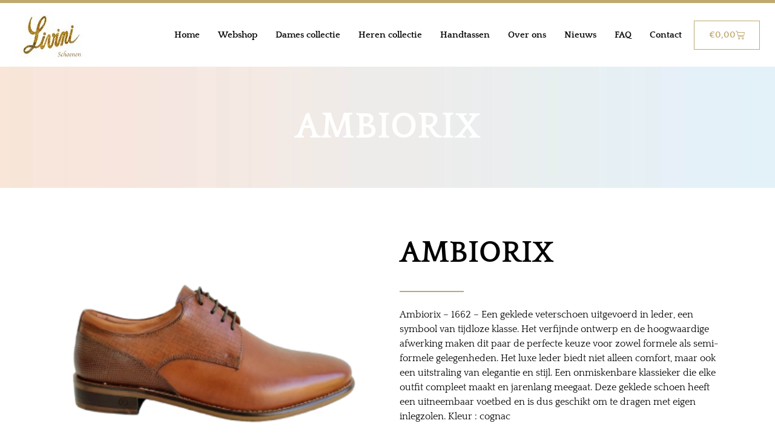

--- FILE ---
content_type: text/html; charset=UTF-8
request_url: https://livini.be/schoenen/ambiorix-2/
body_size: 17487
content:
<!doctype html>
<html lang="nl-NL">
<head>
	<meta charset="UTF-8">
	<meta name="viewport" content="width=device-width, initial-scale=1">
	<link rel="profile" href="https://gmpg.org/xfn/11">
	<title>AMBIORIX | Schoenen Livini</title>
<style>.flying-press-lazy-bg{background-image:none!important;}</style>
<link rel='preload' href='https://livini.be/wp-content/uploads/2019/09/page-header-bg.jpg' as='image' fetchpriority='high' />
<link rel='preload' href='https://livini.be/wp-content/uploads/2019/09/livini_logo_web_en_digitale_pubicatie_geen_achtergrond-min.jpg' as='image' imagesrcset='' imagesizes=''/>
<link rel='preload' href='https://livini.be/wp-content/uploads/2025/03/pro-MMZyOOly-removebg-preview-e1741173586758.png' as='image' imagesrcset='https://livini.be/wp-content/uploads/2025/03/pro-MMZyOOly-removebg-preview-e1741173586758.png 350w, https://livini.be/wp-content/uploads/2025/03/pro-MMZyOOly-removebg-preview-e1741173586758-300x225.png 300w' imagesizes='(max-width: 350px) 100vw, 350px'/>
<link rel='preload' href='https://livini.be/wp-content/uploads/2024/08/SFM-10153_41-01_5G.jpg' as='image' imagesrcset='https://livini.be/wp-content/uploads/2024/08/SFM-10153_41-01_5G.jpg 350w, https://livini.be/wp-content/uploads/2024/08/SFM-10153_41-01_5G-240x300.jpg 240w, https://livini.be/wp-content/uploads/2024/08/SFM-10153_41-01_5G-300x375.jpg 300w' imagesizes='(max-width: 350px) 100vw, 350px'/>
<link rel='preload' href='https://livini.be/wp-content/uploads/2023/01/udLKghzc.jpg' as='image' imagesrcset='https://livini.be/wp-content/uploads/2023/01/udLKghzc.jpg 350w, https://livini.be/wp-content/uploads/2023/01/udLKghzc-300x300.jpg 300w, https://livini.be/wp-content/uploads/2023/01/udLKghzc-150x150.jpg 150w, https://livini.be/wp-content/uploads/2023/01/udLKghzc-100x100.jpg 100w' imagesizes='(max-width: 350px) 100vw, 350px'/>
<link rel='preload' href='https://livini.be/wp-content/uploads/2025/01/SFM-10136-42-02_1.jpg' as='image' imagesrcset='https://livini.be/wp-content/uploads/2025/01/SFM-10136-42-02_1.jpg 350w, https://livini.be/wp-content/uploads/2025/01/SFM-10136-42-02_1-300x300.jpg 300w, https://livini.be/wp-content/uploads/2025/01/SFM-10136-42-02_1-150x150.jpg 150w, https://livini.be/wp-content/uploads/2025/01/SFM-10136-42-02_1-100x100.jpg 100w' imagesizes='(max-width: 350px) 100vw, 350px'/>
<link rel='preload' href='https://livini.be/wp-content/uploads/2024/08/20240806_162752-removebg-preview.png' as='image' imagesrcset='https://livini.be/wp-content/uploads/2024/08/20240806_162752-removebg-preview.png 350w, https://livini.be/wp-content/uploads/2024/08/20240806_162752-removebg-preview-300x225.png 300w' imagesizes='(max-width: 350px) 100vw, 350px'/>
<link rel='preload' href='https://livini.be/wp-content/uploads/elementor/google-fonts/fonts/quattrocento-ozpbg_xvsdzql_lkif7q4jp_ee3vckny.woff2' as='font' type='font/woff2' fetchpriority='high' crossorigin='anonymous'><link rel='preload' href='https://livini.be/wp-content/plugins/elementor/assets/lib/eicons/fonts/eicons.woff2?5.44.0' as='font' type='font/woff2' fetchpriority='high' crossorigin='anonymous'><link rel='preload' href='https://livini.be/wp-content/uploads/elementor/google-fonts/fonts/quattrocento-ozpeg_xvsdzql_lkif7q4jp3w2j6.woff2' as='font' type='font/woff2' fetchpriority='high' crossorigin='anonymous'><link rel='preload' href='https://livini.be/wp-content/plugins/elementor/assets/lib/font-awesome/webfonts/fa-brands-400.woff2' as='font' type='font/woff2' fetchpriority='high' crossorigin='anonymous'><link rel='preload' href='https://livini.be/wp-content/plugins/elementor/assets/lib/eicons/fonts/eicons.woff?5.44.0' as='font' type='font/woff' fetchpriority='high' crossorigin='anonymous'><link rel='preload' href='https://livini.be/wp-content/plugins/elementor/assets/lib/font-awesome/webfonts/fa-brands-400.woff' as='font' type='font/woff' fetchpriority='high' crossorigin='anonymous'>

<!-- The SEO Framework: door Sybre Waaijer -->
<meta name="robots" content="max-snippet:-1,max-image-preview:standard,max-video-preview:-1" />
<link rel="canonical" href="https://livini.be/schoenen/ambiorix-2/" />
<meta name="description" content="Ambiorix &ndash; 1662 &ndash; Een geklede veterschoen uitgevoerd in leder, een symbool van tijdloze klasse. Het verfijnde ontwerp en de hoogwaardige afwerking maken dit&#8230;" />
<meta property="og:type" content="article" />
<meta property="og:locale" content="nl_NL" />
<meta property="og:site_name" content="Schoenen Livini" />
<meta property="og:title" content="AMBIORIX | Schoenen Livini" />
<meta property="og:description" content="Ambiorix &ndash; 1662 &ndash; Een geklede veterschoen uitgevoerd in leder, een symbool van tijdloze klasse. Het verfijnde ontwerp en de hoogwaardige afwerking maken dit paar de perfecte keuze voor zowel formele&#8230;" />
<meta property="og:url" content="https://livini.be/schoenen/ambiorix-2/" />
<meta property="og:image" content="https://livini.be/wp-content/uploads/2025/03/pro-MMZyOOly-removebg-preview-e1741173586758.png" />
<meta property="og:image:width" content="350" />
<meta property="og:image:height" content="263" />
<meta property="article:published_time" content="2025-03-05T11:20:03+00:00" />
<meta property="article:modified_time" content="2025-03-05T11:20:03+00:00" />
<meta name="twitter:card" content="summary_large_image" />
<meta name="twitter:title" content="AMBIORIX | Schoenen Livini" />
<meta name="twitter:description" content="Ambiorix &ndash; 1662 &ndash; Een geklede veterschoen uitgevoerd in leder, een symbool van tijdloze klasse. Het verfijnde ontwerp en de hoogwaardige afwerking maken dit paar de perfecte keuze voor zowel formele&#8230;" />
<meta name="twitter:image" content="https://livini.be/wp-content/uploads/2025/03/pro-MMZyOOly-removebg-preview-e1741173586758.png" />
<script type="application/ld+json">{"@context":"https://schema.org","@graph":[{"@type":"WebSite","@id":"https://livini.be/#/schema/WebSite","url":"https://livini.be/","name":"Schoenen Livini","description":"Schoenen Livini","inLanguage":"nl-NL","potentialAction":{"@type":"SearchAction","target":{"@type":"EntryPoint","urlTemplate":"https://livini.be/search/{search_term_string}/"},"query-input":"required name=search_term_string"},"publisher":{"@type":"Organization","@id":"https://livini.be/#/schema/Organization","name":"Schoenen Livini","url":"https://livini.be/","logo":{"@type":"ImageObject","url":"https://livini.be/wp-content/uploads/2019/09/cropped-livini_logo_web_en_digitale_pubicatie_geen_achtergrond-min.png","contentUrl":"https://livini.be/wp-content/uploads/2019/09/cropped-livini_logo_web_en_digitale_pubicatie_geen_achtergrond-min.png","width":512,"height":512}}},{"@type":"WebPage","@id":"https://livini.be/schoenen/ambiorix-2/","url":"https://livini.be/schoenen/ambiorix-2/","name":"AMBIORIX | Schoenen Livini","description":"Ambiorix &ndash; 1662 &ndash; Een geklede veterschoen uitgevoerd in leder, een symbool van tijdloze klasse. Het verfijnde ontwerp en de hoogwaardige afwerking maken dit&#8230;","inLanguage":"nl-NL","isPartOf":{"@id":"https://livini.be/#/schema/WebSite"},"breadcrumb":{"@type":"BreadcrumbList","@id":"https://livini.be/#/schema/BreadcrumbList","itemListElement":[{"@type":"ListItem","position":1,"item":"https://livini.be/","name":"Schoenen Livini"},{"@type":"ListItem","position":2,"item":"https://livini.be/merken/ambiorix/","name":"Merk: Ambiorix"},{"@type":"ListItem","position":3,"name":"AMBIORIX"}]},"potentialAction":{"@type":"ReadAction","target":"https://livini.be/schoenen/ambiorix-2/"},"datePublished":"2025-03-05T11:20:03+00:00","dateModified":"2025-03-05T11:20:03+00:00"}]}</script>
<!-- / The SEO Framework: door Sybre Waaijer | 13.48ms meta | 8.25ms boot -->

<link rel='dns-prefetch' href='//cdn.jsdelivr.net' />
<link rel="alternate" type="application/rss+xml" title="Schoenen Livini &raquo; feed" href="https://livini.be/feed/" />
<link rel="alternate" type="application/rss+xml" title="Schoenen Livini &raquo; reacties feed" href="https://livini.be/comments/feed/" />
<link rel="alternate" title="oEmbed (JSON)" type="application/json+oembed" href="https://livini.be/wp-json/oembed/1.0/embed?url=https%3A%2F%2Flivini.be%2Fschoenen%2Fambiorix-2%2F" />
<link rel="alternate" title="oEmbed (XML)" type="text/xml+oembed" href="https://livini.be/wp-json/oembed/1.0/embed?url=https%3A%2F%2Flivini.be%2Fschoenen%2Fambiorix-2%2F&#038;format=xml" />
<style id='wp-img-auto-sizes-contain-inline-css'>img:is([sizes=auto i],[sizes^="auto," i]){contain-intrinsic-size:3000px 1500px}
/*# sourceURL=wp-img-auto-sizes-contain-inline-css */</style>
<style id='wp-emoji-styles-inline-css'>img.wp-smiley, img.emoji {
		display: inline !important;
		border: none !important;
		box-shadow: none !important;
		height: 1em !important;
		width: 1em !important;
		margin: 0 0.07em !important;
		vertical-align: -0.1em !important;
		background: none !important;
		padding: 0 !important;
	}
/*# sourceURL=wp-emoji-styles-inline-css */</style>
<link rel='stylesheet' id='wp-block-library-css' href='https://livini.be/wp-content/cache/flying-press/693359d40ab4.style.min.css' media='all' />
<link rel='stylesheet' id='wc-blocks-style-css' href='https://livini.be/wp-content/cache/flying-press/e2d671c403c7.wc-blocks.css' media='all' />
<style id='global-styles-inline-css'>:root{--wp--preset--aspect-ratio--square: 1;--wp--preset--aspect-ratio--4-3: 4/3;--wp--preset--aspect-ratio--3-4: 3/4;--wp--preset--aspect-ratio--3-2: 3/2;--wp--preset--aspect-ratio--2-3: 2/3;--wp--preset--aspect-ratio--16-9: 16/9;--wp--preset--aspect-ratio--9-16: 9/16;--wp--preset--color--black: #000000;--wp--preset--color--cyan-bluish-gray: #abb8c3;--wp--preset--color--white: #ffffff;--wp--preset--color--pale-pink: #f78da7;--wp--preset--color--vivid-red: #cf2e2e;--wp--preset--color--luminous-vivid-orange: #ff6900;--wp--preset--color--luminous-vivid-amber: #fcb900;--wp--preset--color--light-green-cyan: #7bdcb5;--wp--preset--color--vivid-green-cyan: #00d084;--wp--preset--color--pale-cyan-blue: #8ed1fc;--wp--preset--color--vivid-cyan-blue: #0693e3;--wp--preset--color--vivid-purple: #9b51e0;--wp--preset--gradient--vivid-cyan-blue-to-vivid-purple: linear-gradient(135deg,rgb(6,147,227) 0%,rgb(155,81,224) 100%);--wp--preset--gradient--light-green-cyan-to-vivid-green-cyan: linear-gradient(135deg,rgb(122,220,180) 0%,rgb(0,208,130) 100%);--wp--preset--gradient--luminous-vivid-amber-to-luminous-vivid-orange: linear-gradient(135deg,rgb(252,185,0) 0%,rgb(255,105,0) 100%);--wp--preset--gradient--luminous-vivid-orange-to-vivid-red: linear-gradient(135deg,rgb(255,105,0) 0%,rgb(207,46,46) 100%);--wp--preset--gradient--very-light-gray-to-cyan-bluish-gray: linear-gradient(135deg,rgb(238,238,238) 0%,rgb(169,184,195) 100%);--wp--preset--gradient--cool-to-warm-spectrum: linear-gradient(135deg,rgb(74,234,220) 0%,rgb(151,120,209) 20%,rgb(207,42,186) 40%,rgb(238,44,130) 60%,rgb(251,105,98) 80%,rgb(254,248,76) 100%);--wp--preset--gradient--blush-light-purple: linear-gradient(135deg,rgb(255,206,236) 0%,rgb(152,150,240) 100%);--wp--preset--gradient--blush-bordeaux: linear-gradient(135deg,rgb(254,205,165) 0%,rgb(254,45,45) 50%,rgb(107,0,62) 100%);--wp--preset--gradient--luminous-dusk: linear-gradient(135deg,rgb(255,203,112) 0%,rgb(199,81,192) 50%,rgb(65,88,208) 100%);--wp--preset--gradient--pale-ocean: linear-gradient(135deg,rgb(255,245,203) 0%,rgb(182,227,212) 50%,rgb(51,167,181) 100%);--wp--preset--gradient--electric-grass: linear-gradient(135deg,rgb(202,248,128) 0%,rgb(113,206,126) 100%);--wp--preset--gradient--midnight: linear-gradient(135deg,rgb(2,3,129) 0%,rgb(40,116,252) 100%);--wp--preset--font-size--small: 13px;--wp--preset--font-size--medium: 20px;--wp--preset--font-size--large: 36px;--wp--preset--font-size--x-large: 42px;--wp--preset--spacing--20: 0.44rem;--wp--preset--spacing--30: 0.67rem;--wp--preset--spacing--40: 1rem;--wp--preset--spacing--50: 1.5rem;--wp--preset--spacing--60: 2.25rem;--wp--preset--spacing--70: 3.38rem;--wp--preset--spacing--80: 5.06rem;--wp--preset--shadow--natural: 6px 6px 9px rgba(0, 0, 0, 0.2);--wp--preset--shadow--deep: 12px 12px 50px rgba(0, 0, 0, 0.4);--wp--preset--shadow--sharp: 6px 6px 0px rgba(0, 0, 0, 0.2);--wp--preset--shadow--outlined: 6px 6px 0px -3px rgb(255, 255, 255), 6px 6px rgb(0, 0, 0);--wp--preset--shadow--crisp: 6px 6px 0px rgb(0, 0, 0);}:root { --wp--style--global--content-size: 800px;--wp--style--global--wide-size: 1200px; }:where(body) { margin: 0; }.wp-site-blocks > .alignleft { float: left; margin-right: 2em; }.wp-site-blocks > .alignright { float: right; margin-left: 2em; }.wp-site-blocks > .aligncenter { justify-content: center; margin-left: auto; margin-right: auto; }:where(.wp-site-blocks) > * { margin-block-start: 24px; margin-block-end: 0; }:where(.wp-site-blocks) > :first-child { margin-block-start: 0; }:where(.wp-site-blocks) > :last-child { margin-block-end: 0; }:root { --wp--style--block-gap: 24px; }:root :where(.is-layout-flow) > :first-child{margin-block-start: 0;}:root :where(.is-layout-flow) > :last-child{margin-block-end: 0;}:root :where(.is-layout-flow) > *{margin-block-start: 24px;margin-block-end: 0;}:root :where(.is-layout-constrained) > :first-child{margin-block-start: 0;}:root :where(.is-layout-constrained) > :last-child{margin-block-end: 0;}:root :where(.is-layout-constrained) > *{margin-block-start: 24px;margin-block-end: 0;}:root :where(.is-layout-flex){gap: 24px;}:root :where(.is-layout-grid){gap: 24px;}.is-layout-flow > .alignleft{float: left;margin-inline-start: 0;margin-inline-end: 2em;}.is-layout-flow > .alignright{float: right;margin-inline-start: 2em;margin-inline-end: 0;}.is-layout-flow > .aligncenter{margin-left: auto !important;margin-right: auto !important;}.is-layout-constrained > .alignleft{float: left;margin-inline-start: 0;margin-inline-end: 2em;}.is-layout-constrained > .alignright{float: right;margin-inline-start: 2em;margin-inline-end: 0;}.is-layout-constrained > .aligncenter{margin-left: auto !important;margin-right: auto !important;}.is-layout-constrained > :where(:not(.alignleft):not(.alignright):not(.alignfull)){max-width: var(--wp--style--global--content-size);margin-left: auto !important;margin-right: auto !important;}.is-layout-constrained > .alignwide{max-width: var(--wp--style--global--wide-size);}body .is-layout-flex{display: flex;}.is-layout-flex{flex-wrap: wrap;align-items: center;}.is-layout-flex > :is(*, div){margin: 0;}body .is-layout-grid{display: grid;}.is-layout-grid > :is(*, div){margin: 0;}body{padding-top: 0px;padding-right: 0px;padding-bottom: 0px;padding-left: 0px;}a:where(:not(.wp-element-button)){text-decoration: underline;}:root :where(.wp-element-button, .wp-block-button__link){background-color: #32373c;border-width: 0;color: #fff;font-family: inherit;font-size: inherit;font-style: inherit;font-weight: inherit;letter-spacing: inherit;line-height: inherit;padding-top: calc(0.667em + 2px);padding-right: calc(1.333em + 2px);padding-bottom: calc(0.667em + 2px);padding-left: calc(1.333em + 2px);text-decoration: none;text-transform: inherit;}.has-black-color{color: var(--wp--preset--color--black) !important;}.has-cyan-bluish-gray-color{color: var(--wp--preset--color--cyan-bluish-gray) !important;}.has-white-color{color: var(--wp--preset--color--white) !important;}.has-pale-pink-color{color: var(--wp--preset--color--pale-pink) !important;}.has-vivid-red-color{color: var(--wp--preset--color--vivid-red) !important;}.has-luminous-vivid-orange-color{color: var(--wp--preset--color--luminous-vivid-orange) !important;}.has-luminous-vivid-amber-color{color: var(--wp--preset--color--luminous-vivid-amber) !important;}.has-light-green-cyan-color{color: var(--wp--preset--color--light-green-cyan) !important;}.has-vivid-green-cyan-color{color: var(--wp--preset--color--vivid-green-cyan) !important;}.has-pale-cyan-blue-color{color: var(--wp--preset--color--pale-cyan-blue) !important;}.has-vivid-cyan-blue-color{color: var(--wp--preset--color--vivid-cyan-blue) !important;}.has-vivid-purple-color{color: var(--wp--preset--color--vivid-purple) !important;}.has-black-background-color{background-color: var(--wp--preset--color--black) !important;}.has-cyan-bluish-gray-background-color{background-color: var(--wp--preset--color--cyan-bluish-gray) !important;}.has-white-background-color{background-color: var(--wp--preset--color--white) !important;}.has-pale-pink-background-color{background-color: var(--wp--preset--color--pale-pink) !important;}.has-vivid-red-background-color{background-color: var(--wp--preset--color--vivid-red) !important;}.has-luminous-vivid-orange-background-color{background-color: var(--wp--preset--color--luminous-vivid-orange) !important;}.has-luminous-vivid-amber-background-color{background-color: var(--wp--preset--color--luminous-vivid-amber) !important;}.has-light-green-cyan-background-color{background-color: var(--wp--preset--color--light-green-cyan) !important;}.has-vivid-green-cyan-background-color{background-color: var(--wp--preset--color--vivid-green-cyan) !important;}.has-pale-cyan-blue-background-color{background-color: var(--wp--preset--color--pale-cyan-blue) !important;}.has-vivid-cyan-blue-background-color{background-color: var(--wp--preset--color--vivid-cyan-blue) !important;}.has-vivid-purple-background-color{background-color: var(--wp--preset--color--vivid-purple) !important;}.has-black-border-color{border-color: var(--wp--preset--color--black) !important;}.has-cyan-bluish-gray-border-color{border-color: var(--wp--preset--color--cyan-bluish-gray) !important;}.has-white-border-color{border-color: var(--wp--preset--color--white) !important;}.has-pale-pink-border-color{border-color: var(--wp--preset--color--pale-pink) !important;}.has-vivid-red-border-color{border-color: var(--wp--preset--color--vivid-red) !important;}.has-luminous-vivid-orange-border-color{border-color: var(--wp--preset--color--luminous-vivid-orange) !important;}.has-luminous-vivid-amber-border-color{border-color: var(--wp--preset--color--luminous-vivid-amber) !important;}.has-light-green-cyan-border-color{border-color: var(--wp--preset--color--light-green-cyan) !important;}.has-vivid-green-cyan-border-color{border-color: var(--wp--preset--color--vivid-green-cyan) !important;}.has-pale-cyan-blue-border-color{border-color: var(--wp--preset--color--pale-cyan-blue) !important;}.has-vivid-cyan-blue-border-color{border-color: var(--wp--preset--color--vivid-cyan-blue) !important;}.has-vivid-purple-border-color{border-color: var(--wp--preset--color--vivid-purple) !important;}.has-vivid-cyan-blue-to-vivid-purple-gradient-background{background: var(--wp--preset--gradient--vivid-cyan-blue-to-vivid-purple) !important;}.has-light-green-cyan-to-vivid-green-cyan-gradient-background{background: var(--wp--preset--gradient--light-green-cyan-to-vivid-green-cyan) !important;}.has-luminous-vivid-amber-to-luminous-vivid-orange-gradient-background{background: var(--wp--preset--gradient--luminous-vivid-amber-to-luminous-vivid-orange) !important;}.has-luminous-vivid-orange-to-vivid-red-gradient-background{background: var(--wp--preset--gradient--luminous-vivid-orange-to-vivid-red) !important;}.has-very-light-gray-to-cyan-bluish-gray-gradient-background{background: var(--wp--preset--gradient--very-light-gray-to-cyan-bluish-gray) !important;}.has-cool-to-warm-spectrum-gradient-background{background: var(--wp--preset--gradient--cool-to-warm-spectrum) !important;}.has-blush-light-purple-gradient-background{background: var(--wp--preset--gradient--blush-light-purple) !important;}.has-blush-bordeaux-gradient-background{background: var(--wp--preset--gradient--blush-bordeaux) !important;}.has-luminous-dusk-gradient-background{background: var(--wp--preset--gradient--luminous-dusk) !important;}.has-pale-ocean-gradient-background{background: var(--wp--preset--gradient--pale-ocean) !important;}.has-electric-grass-gradient-background{background: var(--wp--preset--gradient--electric-grass) !important;}.has-midnight-gradient-background{background: var(--wp--preset--gradient--midnight) !important;}.has-small-font-size{font-size: var(--wp--preset--font-size--small) !important;}.has-medium-font-size{font-size: var(--wp--preset--font-size--medium) !important;}.has-large-font-size{font-size: var(--wp--preset--font-size--large) !important;}.has-x-large-font-size{font-size: var(--wp--preset--font-size--x-large) !important;}
/*# sourceURL=global-styles-inline-css */</style>

<link rel='stylesheet' id='woocommerce-layout-css' href='https://livini.be/wp-content/cache/flying-press/e98f5279caca.woocommerce-layout.css' media='all' />
<link rel='stylesheet' id='woocommerce-smallscreen-css' href='https://livini.be/wp-content/cache/flying-press/59d266c0ea58.woocommerce-smallscreen.css' media='only screen and (max-width: 768px)' />
<link rel='stylesheet' id='woocommerce-general-css' href='https://livini.be/wp-content/cache/flying-press/0a5cfa15a1c3.woocommerce.css' media='all' />
<style id='woocommerce-inline-inline-css'>.woocommerce form .form-row .required { visibility: visible; }
/*# sourceURL=woocommerce-inline-inline-css */</style>
<link rel='stylesheet' id='sendcloud-checkout-css-css' href='https://livini.be/wp-content/cache/flying-press/b599d80b8965.sendcloud-checkout.css' media='all' />
<link rel='stylesheet' id='brands-styles-css' href='https://livini.be/wp-content/cache/flying-press/48d56016b20f.brands.css' media='all' />
<link rel='stylesheet' id='parent-style-css' href='https://livini.be/wp-content/cache/flying-press/4e745f524fe8.style.css' media='all' />
<link rel='stylesheet' id='child-style-css' href='https://livini.be/wp-content/cache/flying-press/8e286aa0f48f.style.css' media='all' />
<link rel='stylesheet' id='hello-elementor-css' href='https://livini.be/wp-content/cache/flying-press/af4b9638d699.reset.css' media='all' />
<link rel='stylesheet' id='hello-elementor-theme-style-css' href='https://livini.be/wp-content/cache/flying-press/a480d2bf8c52.theme.css' media='all' />
<link rel='stylesheet' id='hello-elementor-header-footer-css' href='https://livini.be/wp-content/cache/flying-press/86dbb47955bb.header-footer.css' media='all' />
<link rel='stylesheet' id='elementor-frontend-css' href='https://livini.be/wp-content/cache/flying-press/c4cab6ce02bf.frontend.min.css' media='all' />
<link rel='stylesheet' id='widget-image-css' href='https://livini.be/wp-content/cache/flying-press/12045858d487.widget-image.min.css' media='all' />
<link rel='stylesheet' id='widget-nav-menu-css' href='https://livini.be/wp-content/cache/flying-press/b643cf05b87f.widget-nav-menu.min.css' media='all' />
<link rel='stylesheet' id='widget-woocommerce-menu-cart-css' href='https://livini.be/wp-content/cache/flying-press/139034d86269.widget-woocommerce-menu-cart.min.css' media='all' />
<link rel='stylesheet' id='widget-heading-css' href='https://livini.be/wp-content/cache/flying-press/c3be9e612baf.widget-heading.min.css' media='all' />
<link rel='stylesheet' id='widget-social-icons-css' href='https://livini.be/wp-content/cache/flying-press/d026a17938c5.widget-social-icons.min.css' media='all' />
<link rel='stylesheet' id='e-apple-webkit-css' href='https://livini.be/wp-content/cache/flying-press/e9b1e2081a27.apple-webkit.min.css' media='all' />
<link rel='stylesheet' id='widget-divider-css' href='https://livini.be/wp-content/cache/flying-press/3d78dc83d205.widget-divider.min.css' media='all' />
<link rel='stylesheet' id='widget-posts-css' href='https://livini.be/wp-content/cache/flying-press/d48a9650c086.widget-posts.min.css' media='all' />
<link rel='stylesheet' id='elementor-icons-css' href='https://livini.be/wp-content/cache/flying-press/e94fa431bfc7.elementor-icons.min.css' media='all' />
<link rel='stylesheet' id='elementor-post-1149-css' href='https://livini.be/wp-content/cache/flying-press/3bddeda5774f.post-1149.css' media='all' />
<link rel='stylesheet' id='uael-frontend-css' href='https://livini.be/wp-content/cache/flying-press/6c45ab856804.uael-frontend.min.css' media='all' />
<link rel='stylesheet' id='uael-teammember-social-icons-css' href='https://livini.be/wp-content/cache/flying-press/d026a17938c5.widget-social-icons.min.css' media='all' />
<link rel='stylesheet' id='uael-social-share-icons-brands-css' href='https://livini.be/wp-content/cache/flying-press/1f1c6abbb54c.brands.css' media='all' />
<link rel='stylesheet' id='uael-social-share-icons-fontawesome-css' href='https://livini.be/wp-content/cache/flying-press/aae648ec4102.fontawesome.css' media='all' />
<link rel='stylesheet' id='uael-nav-menu-icons-css' href='https://livini.be/wp-content/cache/flying-press/8d37441d69eb.solid.css' media='all' />
<link rel='stylesheet' id='elementor-post-29-css' href='https://livini.be/wp-content/cache/flying-press/f97f2b13437a.post-29.css' media='all' />
<link rel='stylesheet' id='elementor-post-52-css' href='https://livini.be/wp-content/cache/flying-press/c143d8edaf80.post-52.css' media='all' />
<link rel='stylesheet' id='elementor-post-549-css' href='https://livini.be/wp-content/cache/flying-press/f6b7c7e44826.post-549.css' media='all' />
<link rel='stylesheet' id='mollie-applepaydirect-css' href='https://livini.be/wp-content/cache/flying-press/5614a90ac253.mollie-applepaydirect.min.css' media='screen' />
<link rel='stylesheet' id='ecs-styles-css' href='https://livini.be/wp-content/cache/flying-press/11a5617e71db.ecs-style.css' media='all' />
<link rel='stylesheet' id='elementor-post-501-css' href='https://livini.be/wp-content/cache/flying-press/74716988f172.post-501.css' media='all' />
<link rel='stylesheet' id='elementor-gf-local-quattrocento-css' href='https://livini.be/wp-content/cache/flying-press/b925e1ddd0ae.quattrocento.css' media='all' />
<link rel='stylesheet' id='elementor-icons-shared-0-css' href='https://livini.be/wp-content/cache/flying-press/f4af7e5ec05e.fontawesome.min.css' media='all' />
<link rel='stylesheet' id='elementor-icons-fa-solid-css' href='https://livini.be/wp-content/cache/flying-press/9eb2d3c87feb.solid.min.css' media='all' />
<link rel='stylesheet' id='elementor-icons-fa-brands-css' href='https://livini.be/wp-content/cache/flying-press/144e43c3b3d8.brands.min.css' media='all' />
<script src="https://livini.be/wp-includes/js/jquery/jquery.min.js?ver=826eb77e86b0" id="jquery-core-js"></script>
<script src="https://livini.be/wp-includes/js/jquery/jquery-migrate.min.js?ver=9ffeb32e2d9e" id="jquery-migrate-js"></script>
<script src="https://livini.be/wp-content/plugins/woocommerce/assets/js/jquery-blockui/jquery.blockUI.min.js?ver=ef56117d1bb5" id="wc-jquery-blockui-js" defer data-wp-strategy="defer"></script>
<script id="wc-add-to-cart-js-extra">
var wc_add_to_cart_params = {"ajax_url":"/wp-admin/admin-ajax.php","wc_ajax_url":"/?wc-ajax=%%endpoint%%","i18n_view_cart":"Bekijk winkelwagen","cart_url":"https://livini.be/winkelmandje/","is_cart":"","cart_redirect_after_add":"no"};
//# sourceURL=wc-add-to-cart-js-extra
</script>
<script src="https://livini.be/wp-content/plugins/woocommerce/assets/js/frontend/add-to-cart.min.js?ver=d287805a49a1" id="wc-add-to-cart-js" defer data-wp-strategy="defer"></script>
<script src="https://livini.be/wp-content/plugins/woocommerce/assets/js/js-cookie/js.cookie.min.js?ver=691a1e43450e" id="wc-js-cookie-js" defer data-wp-strategy="defer"></script>
<script id="woocommerce-js-extra">
var woocommerce_params = {"ajax_url":"/wp-admin/admin-ajax.php","wc_ajax_url":"/?wc-ajax=%%endpoint%%","i18n_password_show":"Wachtwoord weergeven","i18n_password_hide":"Wachtwoord verbergen"};
//# sourceURL=woocommerce-js-extra
</script>
<script src="https://livini.be/wp-content/plugins/woocommerce/assets/js/frontend/woocommerce.min.js?ver=69718a71ff04" id="woocommerce-js" defer data-wp-strategy="defer"></script>
<script id="ecs_ajax_load-js-extra">
var ecs_ajax_params = {"ajaxurl":"https://livini.be/wp-admin/admin-ajax.php","posts":"{\"page\":0,\"schoenen\":\"ambiorix-2\",\"post_type\":\"schoenen\",\"name\":\"ambiorix-2\",\"error\":\"\",\"m\":\"\",\"p\":0,\"post_parent\":\"\",\"subpost\":\"\",\"subpost_id\":\"\",\"attachment\":\"\",\"attachment_id\":0,\"pagename\":\"\",\"page_id\":0,\"second\":\"\",\"minute\":\"\",\"hour\":\"\",\"day\":0,\"monthnum\":0,\"year\":0,\"w\":0,\"category_name\":\"\",\"tag\":\"\",\"cat\":\"\",\"tag_id\":\"\",\"author\":\"\",\"author_name\":\"\",\"feed\":\"\",\"tb\":\"\",\"paged\":0,\"meta_key\":\"\",\"meta_value\":\"\",\"preview\":\"\",\"s\":\"\",\"sentence\":\"\",\"title\":\"\",\"fields\":\"all\",\"menu_order\":\"\",\"embed\":\"\",\"category__in\":[],\"category__not_in\":[],\"category__and\":[],\"post__in\":[],\"post__not_in\":[],\"post_name__in\":[],\"tag__in\":[],\"tag__not_in\":[],\"tag__and\":[],\"tag_slug__in\":[],\"tag_slug__and\":[],\"post_parent__in\":[],\"post_parent__not_in\":[],\"author__in\":[],\"author__not_in\":[],\"search_columns\":[],\"facetwp\":false,\"ignore_sticky_posts\":false,\"suppress_filters\":false,\"cache_results\":true,\"update_post_term_cache\":true,\"update_menu_item_cache\":false,\"lazy_load_term_meta\":true,\"update_post_meta_cache\":true,\"posts_per_page\":10,\"nopaging\":false,\"comments_per_page\":\"50\",\"no_found_rows\":false,\"order\":\"DESC\"}"};
//# sourceURL=ecs_ajax_load-js-extra
</script>
<script src="https://livini.be/wp-content/plugins/ele-custom-skin/assets/js/ecs_ajax_pagination.js?ver=6a414b257267" id="ecs_ajax_load-js"></script>
<script src="https://livini.be/wp-content/plugins/ele-custom-skin/assets/js/ecs.js?ver=447712f49ef9" id="ecs-script-js"></script>
<link rel="https://api.w.org/" href="https://livini.be/wp-json/" /><link rel="alternate" title="JSON" type="application/json" href="https://livini.be/wp-json/wp/v2/schoenen/7550" /><link rel="EditURI" type="application/rsd+xml" title="RSD" href="https://livini.be/xmlrpc.php?rsd" />
<!-- Global site tag (gtag.js) - Google Analytics -->
<script async src="https://www.googletagmanager.com/gtag/js?id=G-N3MTLNB0W2"></script>
<script>
  window.dataLayer = window.dataLayer || [];
  function gtag(){dataLayer.push(arguments);}
  gtag('js', new Date());

  gtag('config', 'G-N3MTLNB0W2');
</script>
	<noscript><style>.woocommerce-product-gallery{ opacity: 1 !important; }</style></noscript>
	<meta name="generator" content="Elementor 3.33.2; features: additional_custom_breakpoints; settings: css_print_method-external, google_font-enabled, font_display-auto">
			<style>.e-con.e-parent:nth-of-type(n+4):not(.e-lazyloaded):not(.e-no-lazyload),
				.e-con.e-parent:nth-of-type(n+4):not(.e-lazyloaded):not(.e-no-lazyload) * {
					background-image: none !important;
				}
				@media screen and (max-height: 1024px) {
					.e-con.e-parent:nth-of-type(n+3):not(.e-lazyloaded):not(.e-no-lazyload),
					.e-con.e-parent:nth-of-type(n+3):not(.e-lazyloaded):not(.e-no-lazyload) * {
						background-image: none !important;
					}
				}
				@media screen and (max-height: 640px) {
					.e-con.e-parent:nth-of-type(n+2):not(.e-lazyloaded):not(.e-no-lazyload),
					.e-con.e-parent:nth-of-type(n+2):not(.e-lazyloaded):not(.e-no-lazyload) * {
						background-image: none !important;
					}
				}</style>
			<link rel="icon" href="https://livini.be/wp-content/uploads/2019/09/cropped-livini_logo_web_en_digitale_pubicatie_geen_achtergrond-min-32x32.png" sizes="32x32" />
<link rel="icon" href="https://livini.be/wp-content/uploads/2019/09/cropped-livini_logo_web_en_digitale_pubicatie_geen_achtergrond-min-192x192.png" sizes="192x192" />
<link rel="apple-touch-icon" href="https://livini.be/wp-content/uploads/2019/09/cropped-livini_logo_web_en_digitale_pubicatie_geen_achtergrond-min-180x180.png" />
<meta name="msapplication-TileImage" content="https://livini.be/wp-content/uploads/2019/09/cropped-livini_logo_web_en_digitale_pubicatie_geen_achtergrond-min-270x270.png" />
<script type="speculationrules">{"prefetch":[{"source":"document","where":{"and":[{"href_matches":"\/*"},{"not":{"href_matches":["\/*.php","\/wp-(admin|includes|content|login|signup|json)(.*)?","\/*\\?(.+)","\/(cart|checkout|logout)(.*)?"]}}]},"eagerness":"moderate"}]}</script></head>
<body class="wp-singular schoenen-template-default single single-schoenen postid-7550 wp-embed-responsive wp-theme-hello-elementor wp-child-theme-webtica-theme theme-hello-elementor woocommerce-no-js hello-elementor-default elementor-default elementor-kit-1149 elementor-page-549">


<a class="skip-link screen-reader-text" href="#content">Ga naar de inhoud</a>

		<header data-elementor-type="header" data-elementor-id="29" class="elementor elementor-29 elementor-location-header" data-elementor-post-type="elementor_library">
					<header class="elementor-section elementor-top-section elementor-element elementor-element-070730c elementor-section-boxed elementor-section-height-default elementor-section-height-default" data-id="070730c" data-element_type="section">
						<div class="elementor-container elementor-column-gap-default">
					<div class="elementor-column elementor-col-50 elementor-top-column elementor-element elementor-element-75b4f5d" data-id="75b4f5d" data-element_type="column">
			<div class="elementor-widget-wrap elementor-element-populated">
						<div class="elementor-element elementor-element-1b13c81 elementor-widget elementor-widget-image" data-id="1b13c81" data-element_type="widget" data-widget_type="image.default">
				<div class="elementor-widget-container">
																<a href="https://livini.be">
							<img width="120" height="85" src="https://livini.be/wp-content/uploads/2019/09/livini_logo_web_en_digitale_pubicatie_geen_achtergrond-min.jpg" class="attachment-full size-full wp-image-602" alt=""  loading="eager" fetchpriority="high" decoding="async"/>								</a>
															</div>
				</div>
					</div>
		</div>
				<div class="elementor-column elementor-col-50 elementor-top-column elementor-element elementor-element-1354939" data-id="1354939" data-element_type="column">
			<div class="elementor-widget-wrap elementor-element-populated">
						<div class="elementor-element elementor-element-f4ed848 elementor-nav-menu__align-end elementor-nav-menu--stretch elementor-widget__width-auto elementor-nav-menu--dropdown-tablet elementor-nav-menu__text-align-aside elementor-nav-menu--toggle elementor-nav-menu--burger elementor-widget elementor-widget-nav-menu" data-id="f4ed848" data-element_type="widget" data-settings="{&quot;full_width&quot;:&quot;stretch&quot;,&quot;layout&quot;:&quot;horizontal&quot;,&quot;submenu_icon&quot;:{&quot;value&quot;:&quot;&lt;i class=\&quot;fas fa-caret-down\&quot; aria-hidden=\&quot;true\&quot;&gt;&lt;\/i&gt;&quot;,&quot;library&quot;:&quot;fa-solid&quot;},&quot;toggle&quot;:&quot;burger&quot;}" data-widget_type="nav-menu.default">
				<div class="elementor-widget-container">
								<nav aria-label="Menu" class="elementor-nav-menu--main elementor-nav-menu__container elementor-nav-menu--layout-horizontal e--pointer-underline e--animation-fade">
				<ul id="menu-1-f4ed848" class="elementor-nav-menu"><li class="menu-item menu-item-type-post_type menu-item-object-page menu-item-home menu-item-22"><a href="https://livini.be/" class="elementor-item">Home</a></li>
<li class="menu-item menu-item-type-post_type menu-item-object-page menu-item-1398"><a href="https://livini.be/webshop/" class="elementor-item">Webshop</a></li>
<li class="menu-item menu-item-type-post_type menu-item-object-page menu-item-24"><a href="https://livini.be/dames-collectie/" class="elementor-item">Dames collectie</a></li>
<li class="menu-item menu-item-type-post_type menu-item-object-page menu-item-25"><a href="https://livini.be/heren-collectie/" class="elementor-item">Heren collectie</a></li>
<li class="menu-item menu-item-type-post_type menu-item-object-page menu-item-1733"><a href="https://livini.be/handtassen/" class="elementor-item">Handtassen</a></li>
<li class="menu-item menu-item-type-post_type menu-item-object-page menu-item-28"><a href="https://livini.be/over-ons/" class="elementor-item">Over ons</a></li>
<li class="menu-item menu-item-type-post_type menu-item-object-page menu-item-27"><a href="https://livini.be/nieuws/" class="elementor-item">Nieuws</a></li>
<li class="menu-item menu-item-type-post_type menu-item-object-page menu-item-2153"><a href="https://livini.be/faq/" class="elementor-item">FAQ</a></li>
<li class="menu-item menu-item-type-post_type menu-item-object-page menu-item-23"><a href="https://livini.be/contact/" class="elementor-item">Contact</a></li>
</ul>			</nav>
					<div class="elementor-menu-toggle" role="button" tabindex="0" aria-label="Menu toggle" aria-expanded="false">
			<i aria-hidden="true" role="presentation" class="elementor-menu-toggle__icon--open eicon-menu-bar"></i><i aria-hidden="true" role="presentation" class="elementor-menu-toggle__icon--close eicon-close"></i>		</div>
					<nav class="elementor-nav-menu--dropdown elementor-nav-menu__container" aria-hidden="true">
				<ul id="menu-2-f4ed848" class="elementor-nav-menu"><li class="menu-item menu-item-type-post_type menu-item-object-page menu-item-home menu-item-22"><a href="https://livini.be/" class="elementor-item" tabindex="-1">Home</a></li>
<li class="menu-item menu-item-type-post_type menu-item-object-page menu-item-1398"><a href="https://livini.be/webshop/" class="elementor-item" tabindex="-1">Webshop</a></li>
<li class="menu-item menu-item-type-post_type menu-item-object-page menu-item-24"><a href="https://livini.be/dames-collectie/" class="elementor-item" tabindex="-1">Dames collectie</a></li>
<li class="menu-item menu-item-type-post_type menu-item-object-page menu-item-25"><a href="https://livini.be/heren-collectie/" class="elementor-item" tabindex="-1">Heren collectie</a></li>
<li class="menu-item menu-item-type-post_type menu-item-object-page menu-item-1733"><a href="https://livini.be/handtassen/" class="elementor-item" tabindex="-1">Handtassen</a></li>
<li class="menu-item menu-item-type-post_type menu-item-object-page menu-item-28"><a href="https://livini.be/over-ons/" class="elementor-item" tabindex="-1">Over ons</a></li>
<li class="menu-item menu-item-type-post_type menu-item-object-page menu-item-27"><a href="https://livini.be/nieuws/" class="elementor-item" tabindex="-1">Nieuws</a></li>
<li class="menu-item menu-item-type-post_type menu-item-object-page menu-item-2153"><a href="https://livini.be/faq/" class="elementor-item" tabindex="-1">FAQ</a></li>
<li class="menu-item menu-item-type-post_type menu-item-object-page menu-item-23"><a href="https://livini.be/contact/" class="elementor-item" tabindex="-1">Contact</a></li>
</ul>			</nav>
						</div>
				</div>
				<div class="elementor-element elementor-element-2afb4fa elementor-widget__width-auto elementor-menu-cart--items-indicator-none toggle-icon--cart-medium elementor-menu-cart--show-subtotal-yes elementor-menu-cart--cart-type-side-cart elementor-menu-cart--show-remove-button-yes elementor-widget elementor-widget-woocommerce-menu-cart" data-id="2afb4fa" data-element_type="widget" data-settings="{&quot;cart_type&quot;:&quot;side-cart&quot;,&quot;open_cart&quot;:&quot;click&quot;,&quot;automatically_open_cart&quot;:&quot;no&quot;}" data-widget_type="woocommerce-menu-cart.default">
				<div class="elementor-widget-container">
							<div class="elementor-menu-cart__wrapper">
							<div class="elementor-menu-cart__toggle_wrapper">
					<div class="elementor-menu-cart__container elementor-lightbox" aria-hidden="true">
						<div class="elementor-menu-cart__main" aria-hidden="true">
									<div class="elementor-menu-cart__close-button">
					</div>
									<div class="widget_shopping_cart_content">
															</div>
						</div>
					</div>
							<div class="elementor-menu-cart__toggle elementor-button-wrapper">
			<a id="elementor-menu-cart__toggle_button" href="#" class="elementor-menu-cart__toggle_button elementor-button elementor-size-sm" aria-expanded="false">
				<span class="elementor-button-text"><span class="woocommerce-Price-amount amount"><bdi><span class="woocommerce-Price-currencySymbol">&euro;</span>0,00</bdi></span></span>
				<span class="elementor-button-icon">
					<span class="elementor-button-icon-qty" data-counter="0">0</span>
					<i class="eicon-cart-medium"></i>					<span class="elementor-screen-only">Winkelwagen</span>
				</span>
			</a>
		</div>
						</div>
					</div> <!-- close elementor-menu-cart__wrapper -->
						</div>
				</div>
					</div>
		</div>
					</div>
		</header>
				</header>
				<div data-elementor-type="single" data-elementor-id="549" class="elementor elementor-549 elementor-location-single post-7550 schoenen type-schoenen status-publish has-post-thumbnail hentry merken-ambiorix categorie-heren type_schoen-steunzolen type_schoen-veterschoen" data-elementor-post-type="elementor_library">
					<section class="elementor-section elementor-top-section elementor-element elementor-element-a02eb3b elementor-section-height-min-height elementor-section-boxed elementor-section-height-default elementor-section-items-middle" data-id="a02eb3b" data-element_type="section" data-settings="{&quot;background_background&quot;:&quot;classic&quot;}">
						<div class="elementor-container elementor-column-gap-default">
					<div class="elementor-column elementor-col-100 elementor-top-column elementor-element elementor-element-a9c3bef" data-id="a9c3bef" data-element_type="column">
			<div class="elementor-widget-wrap elementor-element-populated">
						<div class="elementor-element elementor-element-56f794b elementor-widget elementor-widget-heading" data-id="56f794b" data-element_type="widget" data-widget_type="heading.default">
				<div class="elementor-widget-container">
					<h1 class="elementor-heading-title elementor-size-default">AMBIORIX</h1>				</div>
				</div>
					</div>
		</div>
					</div>
		</section>
				<section class="elementor-section elementor-top-section elementor-element elementor-element-c7c7a11 elementor-section-boxed elementor-section-height-default elementor-section-height-default" data-id="c7c7a11" data-element_type="section">
						<div class="elementor-container elementor-column-gap-default">
					<div class="elementor-column elementor-col-50 elementor-top-column elementor-element elementor-element-7acea43" data-id="7acea43" data-element_type="column">
			<div class="elementor-widget-wrap elementor-element-populated">
						<div class="elementor-element elementor-element-0e8467f elementor-widget elementor-widget-image" data-id="0e8467f" data-element_type="widget" data-widget_type="image.default">
				<div class="elementor-widget-container">
															<img fetchpriority="high" width="350" height="263" src="https://livini.be/wp-content/uploads/2025/03/pro-MMZyOOly-removebg-preview-e1741173586758.png" class="attachment-full size-full wp-image-7551" alt="" srcset="https://livini.be/wp-content/uploads/2025/03/pro-MMZyOOly-removebg-preview-e1741173586758.png 350w, https://livini.be/wp-content/uploads/2025/03/pro-MMZyOOly-removebg-preview-e1741173586758-300x225.png 300w" sizes="(max-width: 350px) 100vw, 350px"  loading="eager" decoding="async"/>															</div>
				</div>
					</div>
		</div>
				<div class="elementor-column elementor-col-50 elementor-top-column elementor-element elementor-element-334e209" data-id="334e209" data-element_type="column">
			<div class="elementor-widget-wrap elementor-element-populated">
						<div class="elementor-element elementor-element-8d654ee elementor-widget elementor-widget-heading" data-id="8d654ee" data-element_type="widget" data-widget_type="heading.default">
				<div class="elementor-widget-container">
					<h2 class="elementor-heading-title elementor-size-default">AMBIORIX</h2>				</div>
				</div>
				<div class="elementor-element elementor-element-8cb057d elementor-hidden-tablet elementor-hidden-phone elementor-widget-divider--view-line elementor-widget elementor-widget-divider" data-id="8cb057d" data-element_type="widget" data-widget_type="divider.default">
				<div class="elementor-widget-container">
							<div class="elementor-divider">
			<span class="elementor-divider-separator">
						</span>
		</div>
						</div>
				</div>
				<div class="elementor-element elementor-element-0bb3920 elementor-widget elementor-widget-theme-post-content" data-id="0bb3920" data-element_type="widget" data-widget_type="theme-post-content.default">
				<div class="elementor-widget-container">
					<p>Ambiorix &#8211; 1662 &#8211; Een geklede veterschoen uitgevoerd in leder, een symbool van tijdloze klasse. Het verfijnde ontwerp en de hoogwaardige afwerking maken dit paar de perfecte keuze voor zowel formele als semi-formele gelegenheden. Het luxe leder biedt niet alleen comfort, maar ook een uitstraling van elegantie en stijl. Een onmiskenbare klassieker die elke outfit compleet maakt en jarenlang meegaat. Deze geklede schoen heeft een uitneembaar voetbed en is dus geschikt om te dragen met eigen inlegzolen. Kleur : cognac</p>
				</div>
				</div>
				<div class="elementor-element elementor-element-8e22060 prijzenschoen elementor-widget elementor-widget-heading" data-id="8e22060" data-element_type="widget" data-widget_type="heading.default">
				<div class="elementor-widget-container">
					<h2 class="elementor-heading-title elementor-size-default">Prijs: 270 ‎€</h2>				</div>
				</div>
					</div>
		</div>
					</div>
		</section>
				<section class="elementor-section elementor-top-section elementor-element elementor-element-575c22f elementor-section-boxed elementor-section-height-default elementor-section-height-default" data-id="575c22f" data-element_type="section">
						<div class="elementor-container elementor-column-gap-default">
					<div class="elementor-column elementor-col-100 elementor-top-column elementor-element elementor-element-70e7bec" data-id="70e7bec" data-element_type="column">
			<div class="elementor-widget-wrap elementor-element-populated">
						<div class="elementor-element elementor-element-c244f0a elementor-hidden-tablet elementor-hidden-phone elementor-widget-divider--view-line elementor-widget elementor-widget-divider" data-id="c244f0a" data-element_type="widget" data-widget_type="divider.default">
				<div class="elementor-widget-container">
							<div class="elementor-divider">
			<span class="elementor-divider-separator">
						</span>
		</div>
						</div>
				</div>
				<div class="elementor-element elementor-element-01c5584 elementor-widget elementor-widget-heading" data-id="01c5584" data-element_type="widget" data-widget_type="heading.default">
				<div class="elementor-widget-container">
					<h2 class="elementor-heading-title elementor-size-default">Gerelateerde schoenen.</h2>				</div>
				</div>
				<div class="elementor-element elementor-element-f68919f elementor-posts--align-center elementor-grid-tablet-3 elementor-grid-4 elementor-posts--thumbnail-top elementor-grid-mobile-1 elementor-widget elementor-widget-posts" data-id="f68919f" data-element_type="widget" data-settings="{&quot;custom_row_gap&quot;:{&quot;unit&quot;:&quot;px&quot;,&quot;size&quot;:50,&quot;sizes&quot;:[]},&quot;custom_columns_tablet&quot;:&quot;3&quot;,&quot;custom_columns&quot;:&quot;4&quot;,&quot;custom_columns_mobile&quot;:&quot;1&quot;,&quot;custom_row_gap_tablet&quot;:{&quot;unit&quot;:&quot;px&quot;,&quot;size&quot;:&quot;&quot;,&quot;sizes&quot;:[]},&quot;custom_row_gap_mobile&quot;:{&quot;unit&quot;:&quot;px&quot;,&quot;size&quot;:&quot;&quot;,&quot;sizes&quot;:[]}}" data-widget_type="posts.custom">
				<div class="elementor-widget-container">
					      <div class="ecs-posts elementor-posts-container elementor-posts   elementor-grid elementor-posts--skin-custom" data-settings="{&quot;current_page&quot;:1,&quot;max_num_pages&quot;:&quot;5&quot;,&quot;load_method&quot;:&quot;&quot;,&quot;widget_id&quot;:&quot;f68919f&quot;,&quot;post_id&quot;:7550,&quot;theme_id&quot;:549,&quot;change_url&quot;:false,&quot;reinit_js&quot;:false}">
      		<article id="post-6866" class="elementor-post elementor-grid-item ecs-post-loop post-6866 schoenen type-schoenen status-publish has-post-thumbnail hentry merken-floris-van-bommel categorie-heren type_schoen-steunzolen type_schoen-sneaker">
				<div data-elementor-type="loop" data-elementor-id="501" class="elementor elementor-501 elementor-location-single post-6866 schoenen type-schoenen status-publish has-post-thumbnail hentry merken-floris-van-bommel categorie-heren type_schoen-steunzolen type_schoen-sneaker" data-elementor-post-type="elementor_library">
					<section class="elementor-section elementor-top-section elementor-element elementor-element-d711361 elementor-section-boxed elementor-section-height-default elementor-section-height-default" data-id="d711361" data-element_type="section">
						<div class="elementor-container elementor-column-gap-no">
					<div class="elementor-column elementor-col-100 elementor-top-column elementor-element elementor-element-9c73a00" data-id="9c73a00" data-element_type="column">
			<div class="elementor-widget-wrap elementor-element-populated">
						<div class="elementor-element elementor-element-110e70b schoenimage elementor-widget elementor-widget-image" data-id="110e70b" data-element_type="widget" data-widget_type="image.default">
				<div class="elementor-widget-container">
																<a href="https://livini.be/schoenen/floris-van-bommel-57/">
							<img width="350" height="438" src="https://livini.be/wp-content/uploads/2024/08/SFM-10153_41-01_5G.jpg" class="attachment-large size-large wp-image-6867" alt="" srcset="https://livini.be/wp-content/uploads/2024/08/SFM-10153_41-01_5G.jpg 350w, https://livini.be/wp-content/uploads/2024/08/SFM-10153_41-01_5G-240x300.jpg 240w, https://livini.be/wp-content/uploads/2024/08/SFM-10153_41-01_5G-300x375.jpg 300w" sizes="(max-width: 350px) 100vw, 350px"  loading="eager" fetchpriority="high" decoding="async"/>								</a>
															</div>
				</div>
				<div class="elementor-element elementor-element-04d0dd2 elementor-widget__width-auto titelschoen elementor-widget elementor-widget-heading" data-id="04d0dd2" data-element_type="widget" data-widget_type="heading.default">
				<div class="elementor-widget-container">
					<h2 class="elementor-heading-title elementor-size-default"><a href="https://livini.be/schoenen/floris-van-bommel-57/">FLORIS VAN BOMMEL</a></h2>				</div>
				</div>
				<div class="elementor-element elementor-element-cc0d08f elementor-widget__width-auto prijzenschoen elementor-widget elementor-widget-heading" data-id="cc0d08f" data-element_type="widget" data-widget_type="heading.default">
				<div class="elementor-widget-container">
					<p class="elementor-heading-title elementor-size-default"><div class='doorstreept'>269.95 €</div>188 ‎€</p>				</div>
				</div>
					</div>
		</div>
					</div>
		</section>
				</div>
				</article>
				<article id="post-5149" class="elementor-post elementor-grid-item ecs-post-loop post-5149 schoenen type-schoenen status-publish has-post-thumbnail hentry merken-floris-van-bommel categorie-heren type_schoen-steunzolen type_schoen-veterschoen">
				<div data-elementor-type="loop" data-elementor-id="501" class="elementor elementor-501 elementor-location-single post-5149 schoenen type-schoenen status-publish has-post-thumbnail hentry merken-floris-van-bommel categorie-heren type_schoen-steunzolen type_schoen-veterschoen" data-elementor-post-type="elementor_library">
					<section class="elementor-section elementor-top-section elementor-element elementor-element-d711361 elementor-section-boxed elementor-section-height-default elementor-section-height-default" data-id="d711361" data-element_type="section">
						<div class="elementor-container elementor-column-gap-no">
					<div class="elementor-column elementor-col-100 elementor-top-column elementor-element elementor-element-9c73a00" data-id="9c73a00" data-element_type="column">
			<div class="elementor-widget-wrap elementor-element-populated">
						<div class="elementor-element elementor-element-110e70b schoenimage elementor-widget elementor-widget-image" data-id="110e70b" data-element_type="widget" data-widget_type="image.default">
				<div class="elementor-widget-container">
																<a href="https://livini.be/schoenen/floris-van-bommel-38/">
							<img loading="eager" width="350" height="350" src="https://livini.be/wp-content/uploads/2023/01/udLKghzc.jpg" class="attachment-large size-large wp-image-5150" alt="" srcset="https://livini.be/wp-content/uploads/2023/01/udLKghzc.jpg 350w, https://livini.be/wp-content/uploads/2023/01/udLKghzc-300x300.jpg 300w, https://livini.be/wp-content/uploads/2023/01/udLKghzc-150x150.jpg 150w, https://livini.be/wp-content/uploads/2023/01/udLKghzc-100x100.jpg 100w" sizes="(max-width: 350px) 100vw, 350px"  fetchpriority="high" decoding="async"/>								</a>
															</div>
				</div>
				<div class="elementor-element elementor-element-04d0dd2 elementor-widget__width-auto titelschoen elementor-widget elementor-widget-heading" data-id="04d0dd2" data-element_type="widget" data-widget_type="heading.default">
				<div class="elementor-widget-container">
					<h2 class="elementor-heading-title elementor-size-default"><a href="https://livini.be/schoenen/floris-van-bommel-38/">FLORIS VAN BOMMEL</a></h2>				</div>
				</div>
				<div class="elementor-element elementor-element-cc0d08f elementor-widget__width-auto prijzenschoen elementor-widget elementor-widget-heading" data-id="cc0d08f" data-element_type="widget" data-widget_type="heading.default">
				<div class="elementor-widget-container">
					<p class="elementor-heading-title elementor-size-default"><div class='doorstreept'>209,95 €</div>146 ‎€</p>				</div>
				</div>
					</div>
		</div>
					</div>
		</section>
				</div>
				</article>
				<article id="post-7163" class="elementor-post elementor-grid-item ecs-post-loop post-7163 schoenen type-schoenen status-publish has-post-thumbnail hentry merken-floris-van-bommel categorie-heren type_schoen-steunzolen type_schoen-sneaker">
				<div data-elementor-type="loop" data-elementor-id="501" class="elementor elementor-501 elementor-location-single post-7163 schoenen type-schoenen status-publish has-post-thumbnail hentry merken-floris-van-bommel categorie-heren type_schoen-steunzolen type_schoen-sneaker" data-elementor-post-type="elementor_library">
					<section class="elementor-section elementor-top-section elementor-element elementor-element-d711361 elementor-section-boxed elementor-section-height-default elementor-section-height-default" data-id="d711361" data-element_type="section">
						<div class="elementor-container elementor-column-gap-no">
					<div class="elementor-column elementor-col-100 elementor-top-column elementor-element elementor-element-9c73a00" data-id="9c73a00" data-element_type="column">
			<div class="elementor-widget-wrap elementor-element-populated">
						<div class="elementor-element elementor-element-110e70b schoenimage elementor-widget elementor-widget-image" data-id="110e70b" data-element_type="widget" data-widget_type="image.default">
				<div class="elementor-widget-container">
																<a href="https://livini.be/schoenen/floris-van-bommel-25/">
							<img loading="eager" width="350" height="350" src="https://livini.be/wp-content/uploads/2025/01/SFM-10136-42-02_1.jpg" class="attachment-large size-large wp-image-7266" alt="" srcset="https://livini.be/wp-content/uploads/2025/01/SFM-10136-42-02_1.jpg 350w, https://livini.be/wp-content/uploads/2025/01/SFM-10136-42-02_1-300x300.jpg 300w, https://livini.be/wp-content/uploads/2025/01/SFM-10136-42-02_1-150x150.jpg 150w, https://livini.be/wp-content/uploads/2025/01/SFM-10136-42-02_1-100x100.jpg 100w" sizes="(max-width: 350px) 100vw, 350px"  fetchpriority="high" decoding="async"/>								</a>
															</div>
				</div>
				<div class="elementor-element elementor-element-04d0dd2 elementor-widget__width-auto titelschoen elementor-widget elementor-widget-heading" data-id="04d0dd2" data-element_type="widget" data-widget_type="heading.default">
				<div class="elementor-widget-container">
					<h2 class="elementor-heading-title elementor-size-default"><a href="https://livini.be/schoenen/floris-van-bommel-25/">FLORIS VAN BOMMEL</a></h2>				</div>
				</div>
				<div class="elementor-element elementor-element-cc0d08f elementor-widget__width-auto prijzenschoen elementor-widget elementor-widget-heading" data-id="cc0d08f" data-element_type="widget" data-widget_type="heading.default">
				<div class="elementor-widget-container">
					<p class="elementor-heading-title elementor-size-default"><div class='doorstreept'>249.95 €</div>174 ‎€</p>				</div>
				</div>
					</div>
		</div>
					</div>
		</section>
				</div>
				</article>
				<article id="post-6876" class="elementor-post elementor-grid-item ecs-post-loop post-6876 schoenen type-schoenen status-publish has-post-thumbnail hentry merken-state-of-art categorie-heren type_schoen-steunzolen type_schoen-veterschoen">
				<div data-elementor-type="loop" data-elementor-id="501" class="elementor elementor-501 elementor-location-single post-6876 schoenen type-schoenen status-publish has-post-thumbnail hentry merken-state-of-art categorie-heren type_schoen-steunzolen type_schoen-veterschoen" data-elementor-post-type="elementor_library">
					<section class="elementor-section elementor-top-section elementor-element elementor-element-d711361 elementor-section-boxed elementor-section-height-default elementor-section-height-default" data-id="d711361" data-element_type="section">
						<div class="elementor-container elementor-column-gap-no">
					<div class="elementor-column elementor-col-100 elementor-top-column elementor-element elementor-element-9c73a00" data-id="9c73a00" data-element_type="column">
			<div class="elementor-widget-wrap elementor-element-populated">
						<div class="elementor-element elementor-element-110e70b schoenimage elementor-widget elementor-widget-image" data-id="110e70b" data-element_type="widget" data-widget_type="image.default">
				<div class="elementor-widget-container">
																<a href="https://livini.be/schoenen/state-of-art/">
							<img loading="eager" width="350" height="263" src="https://livini.be/wp-content/uploads/2024/08/20240806_162752-removebg-preview.png" class="attachment-large size-large wp-image-6877" alt="" srcset="https://livini.be/wp-content/uploads/2024/08/20240806_162752-removebg-preview.png 350w, https://livini.be/wp-content/uploads/2024/08/20240806_162752-removebg-preview-300x225.png 300w" sizes="(max-width: 350px) 100vw, 350px"  fetchpriority="high" decoding="async"/>								</a>
															</div>
				</div>
				<div class="elementor-element elementor-element-04d0dd2 elementor-widget__width-auto titelschoen elementor-widget elementor-widget-heading" data-id="04d0dd2" data-element_type="widget" data-widget_type="heading.default">
				<div class="elementor-widget-container">
					<h2 class="elementor-heading-title elementor-size-default"><a href="https://livini.be/schoenen/state-of-art/">STATE OF ART</a></h2>				</div>
				</div>
				<div class="elementor-element elementor-element-cc0d08f elementor-widget__width-auto prijzenschoen elementor-widget elementor-widget-heading" data-id="cc0d08f" data-element_type="widget" data-widget_type="heading.default">
				<div class="elementor-widget-container">
					<p class="elementor-heading-title elementor-size-default">110 ‎€</p>				</div>
				</div>
					</div>
		</div>
					</div>
		</section>
				</div>
				</article>
				</div>
						</div>
				</div>
					</div>
		</div>
					</div>
		</section>
				</div>
				<footer data-elementor-type="footer" data-elementor-id="52" class="elementor elementor-52 elementor-location-footer" data-elementor-post-type="elementor_library">
					<footer class="elementor-section elementor-top-section elementor-element elementor-element-478ac32 elementor-section-height-min-height elementor-section-boxed elementor-section-height-default elementor-section-items-middle" data-id="478ac32" data-element_type="section" data-settings="{&quot;background_background&quot;:&quot;classic&quot;}">
						<div class="elementor-container elementor-column-gap-default">
					<div class="elementor-column elementor-col-50 elementor-top-column elementor-element elementor-element-1480576" data-id="1480576" data-element_type="column">
			<div class="elementor-widget-wrap elementor-element-populated">
						<div class="elementor-element elementor-element-3de3399 elementor-widget elementor-widget-heading" data-id="3de3399" data-element_type="widget" data-widget_type="heading.default">
				<div class="elementor-widget-container">
					<span class="elementor-heading-title elementor-size-default">© 2024 LIVINI Made by <a href="https://webtica.be">Webtica</a></span>				</div>
				</div>
					</div>
		</div>
				<div class="elementor-column elementor-col-50 elementor-top-column elementor-element elementor-element-c2458f5" data-id="c2458f5" data-element_type="column">
			<div class="elementor-widget-wrap elementor-element-populated">
						<div class="elementor-element elementor-element-465c422 elementor-shape-circle e-grid-align-right elementor-grid-0 elementor-widget elementor-widget-social-icons" data-id="465c422" data-element_type="widget" data-widget_type="social-icons.default">
				<div class="elementor-widget-container">
							<div class="elementor-social-icons-wrapper elementor-grid" role="list">
							<span class="elementor-grid-item" role="listitem">
					<a class="elementor-icon elementor-social-icon elementor-social-icon-facebook elementor-repeater-item-75bcde1" href="https://www.facebook.com/livinischoenen/" target="_blank">
						<span class="elementor-screen-only">Facebook</span>
						<i aria-hidden="true" class="fab fa-facebook"></i>					</a>
				</span>
							<span class="elementor-grid-item" role="listitem">
					<a class="elementor-icon elementor-social-icon elementor-social-icon-instagram elementor-repeater-item-1c37804" href="https://www.instagram.com/schoenenlivini" target="_blank">
						<span class="elementor-screen-only">Instagram</span>
						<i aria-hidden="true" class="fab fa-instagram"></i>					</a>
				</span>
					</div>
						</div>
				</div>
					</div>
		</div>
					</div>
		</footer>
				</footer>
		
				<script type="text/javascript">
				(function() {
					// Global page view and session tracking for UAEL Modal Popup feature
					try {
						// Session tracking: increment if this is a new session
						
						// Check if any popup on this page uses current page tracking
						var hasCurrentPageTracking = false;
						var currentPagePopups = [];
						// Check all modal popups on this page for current page tracking
						if (typeof jQuery !== 'undefined') {
							jQuery('.uael-modal-parent-wrapper').each(function() {
								var scope = jQuery(this).data('page-views-scope');
								var enabled = jQuery(this).data('page-views-enabled');
								var popupId = jQuery(this).attr('id').replace('-overlay', '');	
								if (enabled === 'yes' && scope === 'current') {
									hasCurrentPageTracking = true;
									currentPagePopups.push(popupId);
								}
							});
						}
						// Global tracking: ALWAYS increment if ANY popup on the site uses global tracking
												// Current page tracking: increment per-page counters
						if (hasCurrentPageTracking && currentPagePopups.length > 0) {
							var currentUrl = window.location.href;
							var urlKey = 'uael_page_views_' + btoa(currentUrl).replace(/[^a-zA-Z0-9]/g, '').substring(0, 50);
							var currentPageViews = parseInt(localStorage.getItem(urlKey) || '0');
							currentPageViews++;
							localStorage.setItem(urlKey, currentPageViews.toString());
							// Store URL mapping for each popup
							for (var i = 0; i < currentPagePopups.length; i++) {
								var popupUrlKey = 'uael_popup_' + currentPagePopups[i] + '_url_key';
								localStorage.setItem(popupUrlKey, urlKey);
							}
						}
					} catch (e) {
						// Silently fail if localStorage is not available
					}
				})();
				</script>
							<script>
				const lazyloadRunObserver = () => {
					const lazyloadBackgrounds = document.querySelectorAll( `.e-con.e-parent:not(.e-lazyloaded)` );
					const lazyloadBackgroundObserver = new IntersectionObserver( ( entries ) => {
						entries.forEach( ( entry ) => {
							if ( entry.isIntersecting ) {
								let lazyloadBackground = entry.target;
								if( lazyloadBackground ) {
									lazyloadBackground.classList.add( 'e-lazyloaded' );
								}
								lazyloadBackgroundObserver.unobserve( entry.target );
							}
						});
					}, { rootMargin: '200px 0px 200px 0px' } );
					lazyloadBackgrounds.forEach( ( lazyloadBackground ) => {
						lazyloadBackgroundObserver.observe( lazyloadBackground );
					} );
				};
				const events = [
					'DOMContentLoaded',
					'elementor/lazyload/observe',
				];
				events.forEach( ( event ) => {
					document.addEventListener( event, lazyloadRunObserver );
				} );
			</script>
				<script>
		(function () {
			var c = document.body.className;
			c = c.replace(/woocommerce-no-js/, 'woocommerce-js');
			document.body.className = c;
		})();
	</script>
	<script defer defer src="https://cdn.jsdelivr.net/npm/@sendcloud/checkout-plugin-ui@2.0.0/dist/checkout-plugin-ui-loader.js?ver=2.4.5" id="sendcloud-checkout-widget-js"></script>
<script src="https://livini.be/wp-content/plugins/sendcloud-shipping/resources/js/sendcloud.checkout-widget-controller.js?ver=a8ebceaccfbd" id="sendcloud-checkout-widget-controller-js"></script>
<script src="https://livini.be/wp-content/plugins/elementor/assets/js/webpack.runtime.min.js?ver=4913f164c194" id="elementor-webpack-runtime-js"></script>
<script src="https://livini.be/wp-content/plugins/elementor/assets/js/frontend-modules.min.js?ver=fdeda1afe7cf" id="elementor-frontend-modules-js"></script>
<script src="https://livini.be/wp-includes/js/jquery/ui/core.min.js?ver=da215ae12b95" id="jquery-ui-core-js"></script>
<script id="elementor-frontend-js-extra">
var uael_particles_script = {"uael_particles_url":"https://livini.be/wp-content/plugins/ultimate-elementor/assets/min-js/uael-particles.min.js","particles_url":"https://livini.be/wp-content/plugins/ultimate-elementor/assets/lib/particles/particles.min.js","snowflakes_image":"https://livini.be/wp-content/plugins/ultimate-elementor/assets/img/snowflake.svg","gift":"https://livini.be/wp-content/plugins/ultimate-elementor/assets/img/gift.png","tree":"https://livini.be/wp-content/plugins/ultimate-elementor/assets/img/tree.png","skull":"https://livini.be/wp-content/plugins/ultimate-elementor/assets/img/skull.png","ghost":"https://livini.be/wp-content/plugins/ultimate-elementor/assets/img/ghost.png","moon":"https://livini.be/wp-content/plugins/ultimate-elementor/assets/img/moon.png","bat":"https://livini.be/wp-content/plugins/ultimate-elementor/assets/img/bat.png","pumpkin":"https://livini.be/wp-content/plugins/ultimate-elementor/assets/img/pumpkin.png"};
//# sourceURL=elementor-frontend-js-extra
</script>
<script id="elementor-frontend-js-before">
var elementorFrontendConfig = {"environmentMode":{"edit":false,"wpPreview":false,"isScriptDebug":false},"i18n":{"shareOnFacebook":"Deel via Facebook","shareOnTwitter":"Deel via Twitter","pinIt":"Pin dit","download":"Downloaden","downloadImage":"Download afbeelding","fullscreen":"Volledig scherm","zoom":"Zoom","share":"Delen","playVideo":"Video afspelen","previous":"Vorige","next":"Volgende","close":"Sluiten","a11yCarouselPrevSlideMessage":"Vorige slide","a11yCarouselNextSlideMessage":"Volgende slide","a11yCarouselFirstSlideMessage":"Ga naar de eerste slide","a11yCarouselLastSlideMessage":"Ga naar de laatste slide","a11yCarouselPaginationBulletMessage":"Ga naar slide"},"is_rtl":false,"breakpoints":{"xs":0,"sm":480,"md":768,"lg":1025,"xl":1440,"xxl":1600},"responsive":{"breakpoints":{"mobile":{"label":"Mobiel portret","value":767,"default_value":767,"direction":"max","is_enabled":true},"mobile_extra":{"label":"Mobiel landschap","value":880,"default_value":880,"direction":"max","is_enabled":false},"tablet":{"label":"Tablet portret","value":1024,"default_value":1024,"direction":"max","is_enabled":true},"tablet_extra":{"label":"Tablet landschap","value":1200,"default_value":1200,"direction":"max","is_enabled":false},"laptop":{"label":"Laptop","value":1366,"default_value":1366,"direction":"max","is_enabled":false},"widescreen":{"label":"Breedbeeld","value":2400,"default_value":2400,"direction":"min","is_enabled":false}},"hasCustomBreakpoints":false},"version":"3.33.2","is_static":false,"experimentalFeatures":{"additional_custom_breakpoints":true,"theme_builder_v2":true,"home_screen":true,"global_classes_should_enforce_capabilities":true,"e_variables":true,"cloud-library":true,"e_opt_in_v4_page":true,"import-export-customization":true,"e_pro_variables":true},"urls":{"assets":"https:\/\/livini.be\/wp-content\/plugins\/elementor\/assets\/","ajaxurl":"https:\/\/livini.be\/wp-admin\/admin-ajax.php","uploadUrl":"https:\/\/livini.be\/wp-content\/uploads"},"nonces":{"floatingButtonsClickTracking":"87055dd2c2"},"swiperClass":"swiper","settings":{"page":[],"editorPreferences":[]},"kit":{"active_breakpoints":["viewport_mobile","viewport_tablet"],"global_image_lightbox":"yes","lightbox_enable_counter":"yes","lightbox_enable_fullscreen":"yes","lightbox_enable_zoom":"yes","lightbox_enable_share":"yes","lightbox_title_src":"title","lightbox_description_src":"description","woocommerce_notices_elements":[]},"post":{"id":7550,"title":"AMBIORIX%20%7C%20Schoenen%20Livini","excerpt":"","featuredImage":"https:\/\/livini.be\/wp-content\/uploads\/2025\/03\/pro-MMZyOOly-removebg-preview-e1741173586758.png"}};
//# sourceURL=elementor-frontend-js-before
</script>
<script src="https://livini.be/wp-content/plugins/elementor/assets/js/frontend.min.js?ver=ceb183b138ea" id="elementor-frontend-js"></script>
<script id="elementor-frontend-js-after">
window.scope_array = [];
								window.backend = 0;
								jQuery.cachedScript = function( url, options ) {
									// Allow user to set any option except for dataType, cache, and url.
									options = jQuery.extend( options || {}, {
										dataType: "script",
										cache: true,
										url: url
									});
									// Return the jqXHR object so we can chain callbacks.
									return jQuery.ajax( options );
								};
							    jQuery( window ).on( "elementor/frontend/init", function() {
									elementorFrontend.hooks.addAction( "frontend/element_ready/global", function( $scope, $ ){
										if ( "undefined" == typeof $scope ) {
												return;
										}
										if ( $scope.hasClass( "uael-particle-yes" ) ) {
											window.scope_array.push( $scope );
											$scope.find(".uael-particle-wrapper").addClass("js-is-enabled");
										}else{
											return;
										}
										if(elementorFrontend.isEditMode() && $scope.find(".uael-particle-wrapper").hasClass("js-is-enabled") && window.backend == 0 ){
											var uael_url = uael_particles_script.uael_particles_url;

											jQuery.cachedScript( uael_url );
											window.backend = 1;
										}else if(elementorFrontend.isEditMode()){
											var uael_url = uael_particles_script.uael_particles_url;
											jQuery.cachedScript( uael_url ).done(function(){
												var flag = true;
											});
										}
									});
								});

								// Added both `document` and `window` event listeners to address issues where some users faced problems with the `document` event not triggering as expected.
								// Define cachedScript globally to avoid redefining it.

								jQuery.cachedScript = function(url, options) {
									options = jQuery.extend(options || {}, {
										dataType: "script",
										cache: true,
										url: url
									});
									return jQuery.ajax(options); // Return the jqXHR object so we can chain callbacks
								};

								let uael_particle_loaded = false; //flag to prevent multiple script loads.

								jQuery( document ).on( "ready elementor/popup/show", () => {
										loadParticleScript();
								});

								jQuery( window ).one( "elementor/frontend/init", () => {
								 	if (!uael_particle_loaded) {
										loadParticleScript();
									}
								});
								
								function loadParticleScript(){
								 	// Use jQuery to check for the presence of the element
									if (jQuery(".uael-particle-yes").length < 1) {
										return;
									}
									
									uael_particle_loaded = true;
									var uael_url = uael_particles_script.uael_particles_url;
									// Call the cachedScript function
									jQuery.cachedScript(uael_url);
								}
//# sourceURL=elementor-frontend-js-after
</script>
<script src="https://livini.be/wp-content/plugins/elementor-pro/assets/lib/smartmenus/jquery.smartmenus.min.js?ver=9e7c898d1649" id="smartmenus-js"></script>
<script src="https://livini.be/wp-includes/js/imagesloaded.min.js?ver=6823120876c9" id="imagesloaded-js"></script>
<script src="https://livini.be/wp-content/plugins/woocommerce/assets/js/sourcebuster/sourcebuster.min.js?ver=fc06080ebf97" id="sourcebuster-js-js"></script>
<script id="wc-order-attribution-js-extra">
var wc_order_attribution = {"params":{"lifetime":1.0e-5,"session":30,"base64":false,"ajaxurl":"https://livini.be/wp-admin/admin-ajax.php","prefix":"wc_order_attribution_","allowTracking":true},"fields":{"source_type":"current.typ","referrer":"current_add.rf","utm_campaign":"current.cmp","utm_source":"current.src","utm_medium":"current.mdm","utm_content":"current.cnt","utm_id":"current.id","utm_term":"current.trm","utm_source_platform":"current.plt","utm_creative_format":"current.fmt","utm_marketing_tactic":"current.tct","session_entry":"current_add.ep","session_start_time":"current_add.fd","session_pages":"session.pgs","session_count":"udata.vst","user_agent":"udata.uag"}};
//# sourceURL=wc-order-attribution-js-extra
</script>
<script src="https://livini.be/wp-content/plugins/woocommerce/assets/js/frontend/order-attribution.min.js?ver=d834f2ad78a2" id="wc-order-attribution-js"></script>
<script id="wc-cart-fragments-js-extra">
var wc_cart_fragments_params = {"ajax_url":"/wp-admin/admin-ajax.php","wc_ajax_url":"/?wc-ajax=%%endpoint%%","cart_hash_key":"wc_cart_hash_412fcc7cc463e35ea3c39d6c96bd4c28","fragment_name":"wc_fragments_412fcc7cc463e35ea3c39d6c96bd4c28","request_timeout":"5000"};
//# sourceURL=wc-cart-fragments-js-extra
</script>
<script src="https://livini.be/wp-content/plugins/woocommerce/assets/js/frontend/cart-fragments.min.js?ver=ae52867db002" id="wc-cart-fragments-js" defer data-wp-strategy="defer"></script>
<script src="https://livini.be/wp-content/plugins/elementor-pro/assets/js/webpack-pro.runtime.min.js?ver=d09daa150f60" id="elementor-pro-webpack-runtime-js"></script>
<script src="https://livini.be/wp-includes/js/dist/hooks.min.js?ver=90e932bd9e62" id="wp-hooks-js"></script>
<script src="https://livini.be/wp-includes/js/dist/i18n.min.js?ver=3a5838d1182e" id="wp-i18n-js"></script>
<script id="wp-i18n-js-after">
wp.i18n.setLocaleData( { 'text direction\u0004ltr': [ 'ltr' ] } );
//# sourceURL=wp-i18n-js-after
</script>
<script id="elementor-pro-frontend-js-before">
var ElementorProFrontendConfig = {"ajaxurl":"https:\/\/livini.be\/wp-admin\/admin-ajax.php","nonce":"54898bebc0","urls":{"assets":"https:\/\/livini.be\/wp-content\/plugins\/elementor-pro\/assets\/","rest":"https:\/\/livini.be\/wp-json\/"},"settings":{"lazy_load_background_images":true},"popup":{"hasPopUps":false},"shareButtonsNetworks":{"facebook":{"title":"Facebook","has_counter":true},"twitter":{"title":"Twitter"},"linkedin":{"title":"LinkedIn","has_counter":true},"pinterest":{"title":"Pinterest","has_counter":true},"reddit":{"title":"Reddit","has_counter":true},"vk":{"title":"VK","has_counter":true},"odnoklassniki":{"title":"OK","has_counter":true},"tumblr":{"title":"Tumblr"},"digg":{"title":"Digg"},"skype":{"title":"Skype"},"stumbleupon":{"title":"StumbleUpon","has_counter":true},"mix":{"title":"Mix"},"telegram":{"title":"Telegram"},"pocket":{"title":"Pocket","has_counter":true},"xing":{"title":"XING","has_counter":true},"whatsapp":{"title":"WhatsApp"},"email":{"title":"Email"},"print":{"title":"Print"},"x-twitter":{"title":"X"},"threads":{"title":"Threads"}},"woocommerce":{"menu_cart":{"cart_page_url":"https:\/\/livini.be\/winkelmandje\/","checkout_page_url":"https:\/\/livini.be\/afrekenen\/","fragments_nonce":"0eac579bf9"}},"facebook_sdk":{"lang":"nl_NL","app_id":""},"lottie":{"defaultAnimationUrl":"https:\/\/livini.be\/wp-content\/plugins\/elementor-pro\/modules\/lottie\/assets\/animations\/default.json"}};
//# sourceURL=elementor-pro-frontend-js-before
</script>
<script src="https://livini.be/wp-content/plugins/elementor-pro/assets/js/frontend.min.js?ver=adab4a903263" id="elementor-pro-frontend-js"></script>
<script src="https://livini.be/wp-content/plugins/elementor-pro/assets/js/elements-handlers.min.js?ver=3ee7bb8cff70" id="pro-elements-handlers-js"></script>
<script id="wp-emoji-settings" type="application/json">
{"baseUrl":"https://s.w.org/images/core/emoji/17.0.2/72x72/","ext":".png","svgUrl":"https://s.w.org/images/core/emoji/17.0.2/svg/","svgExt":".svg","source":{"concatemoji":"https://livini.be/wp-includes/js/wp-emoji-release.min.js?ver=6.9"}}
</script>
<script type="module">
/*! This file is auto-generated */
const a=JSON.parse(document.getElementById("wp-emoji-settings").textContent),o=(window._wpemojiSettings=a,"wpEmojiSettingsSupports"),s=["flag","emoji"];function i(e){try{var t={supportTests:e,timestamp:(new Date).valueOf()};sessionStorage.setItem(o,JSON.stringify(t))}catch(e){}}function c(e,t,n){e.clearRect(0,0,e.canvas.width,e.canvas.height),e.fillText(t,0,0);t=new Uint32Array(e.getImageData(0,0,e.canvas.width,e.canvas.height).data);e.clearRect(0,0,e.canvas.width,e.canvas.height),e.fillText(n,0,0);const a=new Uint32Array(e.getImageData(0,0,e.canvas.width,e.canvas.height).data);return t.every((e,t)=>e===a[t])}function p(e,t){e.clearRect(0,0,e.canvas.width,e.canvas.height),e.fillText(t,0,0);var n=e.getImageData(16,16,1,1);for(let e=0;e<n.data.length;e++)if(0!==n.data[e])return!1;return!0}function u(e,t,n,a){switch(t){case"flag":return n(e,"\ud83c\udff3\ufe0f\u200d\u26a7\ufe0f","\ud83c\udff3\ufe0f\u200b\u26a7\ufe0f")?!1:!n(e,"\ud83c\udde8\ud83c\uddf6","\ud83c\udde8\u200b\ud83c\uddf6")&&!n(e,"\ud83c\udff4\udb40\udc67\udb40\udc62\udb40\udc65\udb40\udc6e\udb40\udc67\udb40\udc7f","\ud83c\udff4\u200b\udb40\udc67\u200b\udb40\udc62\u200b\udb40\udc65\u200b\udb40\udc6e\u200b\udb40\udc67\u200b\udb40\udc7f");case"emoji":return!a(e,"\ud83e\u1fac8")}return!1}function f(e,t,n,a){let r;const o=(r="undefined"!=typeof WorkerGlobalScope&&self instanceof WorkerGlobalScope?new OffscreenCanvas(300,150):document.createElement("canvas")).getContext("2d",{willReadFrequently:!0}),s=(o.textBaseline="top",o.font="600 32px Arial",{});return e.forEach(e=>{s[e]=t(o,e,n,a)}),s}function r(e){var t=document.createElement("script");t.src=e,t.defer=!0,document.head.appendChild(t)}a.supports={everything:!0,everythingExceptFlag:!0},new Promise(t=>{let n=function(){try{var e=JSON.parse(sessionStorage.getItem(o));if("object"==typeof e&&"number"==typeof e.timestamp&&(new Date).valueOf()<e.timestamp+604800&&"object"==typeof e.supportTests)return e.supportTests}catch(e){}return null}();if(!n){if("undefined"!=typeof Worker&&"undefined"!=typeof OffscreenCanvas&&"undefined"!=typeof URL&&URL.createObjectURL&&"undefined"!=typeof Blob)try{var e="postMessage("+f.toString()+"("+[JSON.stringify(s),u.toString(),c.toString(),p.toString()].join(",")+"));",a=new Blob([e],{type:"text/javascript"});const r=new Worker(URL.createObjectURL(a),{name:"wpTestEmojiSupports"});return void(r.onmessage=e=>{i(n=e.data),r.terminate(),t(n)})}catch(e){}i(n=f(s,u,c,p))}t(n)}).then(e=>{for(const n in e)a.supports[n]=e[n],a.supports.everything=a.supports.everything&&a.supports[n],"flag"!==n&&(a.supports.everythingExceptFlag=a.supports.everythingExceptFlag&&a.supports[n]);var t;a.supports.everythingExceptFlag=a.supports.everythingExceptFlag&&!a.supports.flag,a.supports.everything||((t=a.source||{}).concatemoji?r(t.concatemoji):t.wpemoji&&t.twemoji&&(r(t.twemoji),r(t.wpemoji)))});
//# sourceURL=https://livini.be/wp-includes/js/wp-emoji-loader.min.js
</script>


<script>!function(e){"function"==typeof define&&define.amd?define(e):e()}(function(){!function(){var e,t=!1,n=!1,r=Array.from(document.querySelectorAll("script[data-loading-method][data-src]")),o=r.filter(function(e){return"idle"===e.dataset.loadingMethod}),a=r.filter(function(e){return"user-interaction"===e.dataset.loadingMethod}),i=document.querySelectorAll("link[data-href]");if(r.length||i.length){var c=["readystatechange","DOMContentLoaded","load"],u={readystatechange:[],DOMContentLoaded:[],load:[]},l=!1,d=EventTarget.prototype.addEventListener;EventTarget.prototype.addEventListener=function(e,t,n){if(!l||!c.includes(e))return d.call(this,e,t,n);u[e].push({target:this,listener:t,options:n})};var s=[{event:"click",target:document},{event:"mousemove",target:document},{event:"keydown",target:document},{event:"touchstart",target:document},{event:"touchmove",target:document},{event:"scroll",target:window}],f=function(e){s.forEach(function(t){return t.target.addEventListener(t.event,e,{passive:!0})})},v=function(e){s.forEach(function(t){return t.target.removeEventListener(t.event,e)})};window.requestIdleCallback=window.requestIdleCallback||function(e){return setTimeout(function(){var t=Date.now();e({didTimeout:!1,timeRemaining:function(){return Math.max(0,50-(Date.now()-t))}})},1)};var g=[],h=function(e){return g.push(e)};document.addEventListener("click",h,{passive:!0}),o.length&&window.requestIdleCallback(function(){return m(o)}),a.length&&(f(y),e=setTimeout(y,1e4)),f(function e(){i.forEach(function(e){e.href=e.getAttribute("data-href"),e.removeAttribute("data-href")}),v(e)})}function m(e){e.forEach(function(e){var t=e.getAttribute("data-src");if(!t.includes("data:")){var n=document.createElement("link");n.rel="preload",n.as="script",n.href=t,document.head.appendChild(n)}}),function r(o){if(o>e.length-1)n||(window.jQuery&&t&&window.jQuery.holdReady(!1),c.forEach(function(e){u[e].forEach(function(t){var n=t.target,r=t.listener;try{var o=new Event(e,{bubbles:!0,cancelable:!0});r.call(n,o)}catch(t){console.error("Error executing "+e+" listener:",t)}}),u[e].length=0}),document.removeEventListener("click",h),g.forEach(function(e){var t;return null==(t=e.target)?void 0:t.dispatchEvent(new MouseEvent("click",{bubbles:!0,cancelable:!0,clientX:e.clientX,clientY:e.clientY}))}),g.length=0,n=!0);else{var a=e[o].getAttribute("data-src");window.jQuery&&"function"==typeof window.jQuery.holdReady&&!t&&(window.jQuery.holdReady(!0),t=!0),window.requestIdleCallback(function(){var e=document.createElement("script");l=!0;var t=setTimeout(function(){l&&(l=!1,r(o+1))},1500);e.onload=function(){clearTimeout(t),l=!1,r(o+1)},e.onerror=function(){clearTimeout(t),l=!1,r(o+1)},e.src=a,document.head.appendChild(e)})}}(0)}function y(){e&&clearTimeout(e),v(y),m(a)}}(),[{selector:"video[data-lazy-src],iframe[data-lazy-src]",callback:function(e){return function(t){if(t.isIntersecting){var n=t.target.getAttribute("data-lazy-src");t.target.setAttribute("src",n),e.unobserve(t.target)}}}},{selector:".flying-press-lazy-bg",callback:function(e){return function(t){t.isIntersecting&&(t.target.classList.remove("flying-press-lazy-bg"),e.unobserve(t.target))}}},{selector:'[style*="content-visibility"]',callback:function(e){return function(t){t.isIntersecting&&(t.target.style.removeProperty("content-visibility"),t.target.style.removeProperty("contain-intrinsic-size"),e.unobserve(t.target))}}}].forEach(function(e){var t=e.selector,n=e.callback,r=new IntersectionObserver(function(e){e.forEach(n(r))},{rootMargin:"300px"});document.querySelectorAll(t).forEach(function(e){return r.observe(e)})})});
</script>
</body>
</html>
<!-- Powered by FlyingPress for lightning-fast performance. Learn more: https://flyingpress.com. Cached at 1768813219 -->

--- FILE ---
content_type: text/css
request_url: https://livini.be/wp-content/cache/flying-press/1f1c6abbb54c.brands.css
body_size: 222
content:
/*!
 * Font Awesome Free 5.15.3 by @fontawesome - https://fontawesome.com
 * License - https://fontawesome.com/license/free (Icons: CC BY 4.0, Fonts: SIL OFL 1.1, Code: MIT License)
 */
@font-face{font-display:swap;font-family:'Font Awesome 5 Brands';font-style:normal;font-weight:400;src:url(https://livini.be/wp-content/plugins/elementor/assets/lib/font-awesome/webfonts/fa-brands-400.eot);src:url("https://livini.be/wp-content/plugins/elementor/assets/lib/font-awesome/webfonts/fa-brands-400.eot#iefix") format("embedded-opentype"),url(https://livini.be/wp-content/plugins/elementor/assets/lib/font-awesome/webfonts/fa-brands-400.woff2) format("woff2"),url(https://livini.be/wp-content/plugins/elementor/assets/lib/font-awesome/webfonts/fa-brands-400.woff) format("woff"),url(https://livini.be/wp-content/plugins/elementor/assets/lib/font-awesome/webfonts/fa-brands-400.ttf) format("truetype"),url("https://livini.be/wp-content/plugins/elementor/assets/lib/font-awesome/webfonts/fa-brands-400.svg#fontawesome") format("svg")}.fab{font-family:'Font Awesome 5 Brands';font-weight:400}

--- FILE ---
content_type: text/css
request_url: https://livini.be/wp-content/cache/flying-press/8d37441d69eb.solid.css
body_size: 223
content:
/*!
 * Font Awesome Free 5.15.3 by @fontawesome - https://fontawesome.com
 * License - https://fontawesome.com/license/free (Icons: CC BY 4.0, Fonts: SIL OFL 1.1, Code: MIT License)
 */
@font-face{font-display:swap;font-family:'Font Awesome 5 Free';font-style:normal;font-weight:900;src:url(https://livini.be/wp-content/plugins/elementor/assets/lib/font-awesome/webfonts/fa-solid-900.eot);src:url("https://livini.be/wp-content/plugins/elementor/assets/lib/font-awesome/webfonts/fa-solid-900.eot#iefix") format("embedded-opentype"),url(https://livini.be/wp-content/plugins/elementor/assets/lib/font-awesome/webfonts/fa-solid-900.woff2) format("woff2"),url(https://livini.be/wp-content/plugins/elementor/assets/lib/font-awesome/webfonts/fa-solid-900.woff) format("woff"),url(https://livini.be/wp-content/plugins/elementor/assets/lib/font-awesome/webfonts/fa-solid-900.ttf) format("truetype"),url("https://livini.be/wp-content/plugins/elementor/assets/lib/font-awesome/webfonts/fa-solid-900.svg#fontawesome") format("svg")}.fa,.fas{font-family:'Font Awesome 5 Free';font-weight:900}

--- FILE ---
content_type: text/css
request_url: https://livini.be/wp-content/cache/flying-press/f97f2b13437a.post-29.css
body_size: 1723
content:
.elementor-29 .elementor-element.elementor-element-070730c>.elementor-container{max-width:1250px}.elementor-29 .elementor-element.elementor-element-070730c{border-style:solid;border-width:5px 0 0 0;border-color:#bfa96d}.elementor-29 .elementor-element.elementor-element-070730c,.elementor-29 .elementor-element.elementor-element-070730c>.elementor-background-overlay{border-radius:0 0 0 0}.elementor-widget-image .widget-image-caption{color:var(--e-global-color-text);font-family:var(--e-global-typography-text-font-family),Sans-serif;font-weight:var(--e-global-typography-text-font-weight);line-height:var(--e-global-typography-text-line-height)}.elementor-29 .elementor-element.elementor-element-1b13c81{text-align:left}.elementor-29 .elementor-element.elementor-element-1b13c81 img{width:120px}.elementor-bc-flex-widget .elementor-29 .elementor-element.elementor-element-1354939.elementor-column .elementor-widget-wrap{align-items:center}.elementor-29 .elementor-element.elementor-element-1354939.elementor-column.elementor-element[data-element_type="column"]>.elementor-widget-wrap.elementor-element-populated{align-content:center;align-items:center}.elementor-29 .elementor-element.elementor-element-1354939.elementor-column>.elementor-widget-wrap{justify-content:flex-end}.elementor-widget-nav-menu .elementor-nav-menu .elementor-item{font-family:var(--e-global-typography-primary-font-family),Sans-serif;font-weight:var(--e-global-typography-primary-font-weight);line-height:var(--e-global-typography-primary-line-height)}.elementor-widget-nav-menu .elementor-nav-menu--main .elementor-item{color:var(--e-global-color-text);fill:var(--e-global-color-text)}.elementor-widget-nav-menu .elementor-nav-menu--main .elementor-item:hover,.elementor-widget-nav-menu .elementor-nav-menu--main .elementor-item.elementor-item-active,.elementor-widget-nav-menu .elementor-nav-menu--main .elementor-item.highlighted,.elementor-widget-nav-menu .elementor-nav-menu--main .elementor-item:focus{color:var(--e-global-color-accent);fill:var(--e-global-color-accent)}.elementor-widget-nav-menu .elementor-nav-menu--main:not(.e--pointer-framed) .elementor-item:before,.elementor-widget-nav-menu .elementor-nav-menu--main:not(.e--pointer-framed) .elementor-item:after{background-color:var(--e-global-color-accent)}.elementor-widget-nav-menu .e--pointer-framed .elementor-item:before,.elementor-widget-nav-menu .e--pointer-framed .elementor-item:after{border-color:var(--e-global-color-accent)}.elementor-widget-nav-menu{--e-nav-menu-divider-color:var( --e-global-color-text )}.elementor-widget-nav-menu .elementor-nav-menu--dropdown .elementor-item,.elementor-widget-nav-menu .elementor-nav-menu--dropdown .elementor-sub-item{font-family:var(--e-global-typography-accent-font-family),Sans-serif;font-weight:var(--e-global-typography-accent-font-weight)}.elementor-29 .elementor-element.elementor-element-f4ed848{width:auto;max-width:auto;--e-nav-menu-horizontal-menu-item-margin:calc( 30px / 2 )}.elementor-29 .elementor-element.elementor-element-f4ed848 .elementor-menu-toggle{margin-left:auto;background-color:#fff}.elementor-29 .elementor-element.elementor-element-f4ed848 .elementor-nav-menu .elementor-item{font-family:"Quattrocento",Sans-serif;font-size:15px;font-weight:700}.elementor-29 .elementor-element.elementor-element-f4ed848 .elementor-nav-menu--main .elementor-item{color:#000;fill:#000;padding-left:0;padding-right:0}.elementor-29 .elementor-element.elementor-element-f4ed848 .elementor-nav-menu--main .elementor-item:hover,.elementor-29 .elementor-element.elementor-element-f4ed848 .elementor-nav-menu--main .elementor-item.elementor-item-active,.elementor-29 .elementor-element.elementor-element-f4ed848 .elementor-nav-menu--main .elementor-item.highlighted,.elementor-29 .elementor-element.elementor-element-f4ed848 .elementor-nav-menu--main .elementor-item:focus{color:#bfa96d;fill:#bfa96d}.elementor-29 .elementor-element.elementor-element-f4ed848 .elementor-nav-menu--main:not(.e--pointer-framed) .elementor-item:before,.elementor-29 .elementor-element.elementor-element-f4ed848 .elementor-nav-menu--main:not(.e--pointer-framed) .elementor-item:after{background-color:#bfa96d}.elementor-29 .elementor-element.elementor-element-f4ed848 .e--pointer-framed .elementor-item:before,.elementor-29 .elementor-element.elementor-element-f4ed848 .e--pointer-framed .elementor-item:after{border-color:#bfa96d}.elementor-29 .elementor-element.elementor-element-f4ed848 .elementor-nav-menu--main .elementor-item.elementor-item-active{color:#bfa96d}.elementor-29 .elementor-element.elementor-element-f4ed848 .elementor-nav-menu--main:not(.e--pointer-framed) .elementor-item.elementor-item-active:before,.elementor-29 .elementor-element.elementor-element-f4ed848 .elementor-nav-menu--main:not(.e--pointer-framed) .elementor-item.elementor-item-active:after{background-color:#bfa96d}.elementor-29 .elementor-element.elementor-element-f4ed848 .e--pointer-framed .elementor-item.elementor-item-active:before,.elementor-29 .elementor-element.elementor-element-f4ed848 .e--pointer-framed .elementor-item.elementor-item-active:after{border-color:#bfa96d}.elementor-29 .elementor-element.elementor-element-f4ed848 .e--pointer-framed .elementor-item:before{border-width:1px}.elementor-29 .elementor-element.elementor-element-f4ed848 .e--pointer-framed.e--animation-draw .elementor-item:before{border-width:0 0 1px 1px}.elementor-29 .elementor-element.elementor-element-f4ed848 .e--pointer-framed.e--animation-draw .elementor-item:after{border-width:1px 1px 0 0}.elementor-29 .elementor-element.elementor-element-f4ed848 .e--pointer-framed.e--animation-corners .elementor-item:before{border-width:1px 0 0 1px}.elementor-29 .elementor-element.elementor-element-f4ed848 .e--pointer-framed.e--animation-corners .elementor-item:after{border-width:0 1px 1px 0}.elementor-29 .elementor-element.elementor-element-f4ed848 .e--pointer-underline .elementor-item:after,.elementor-29 .elementor-element.elementor-element-f4ed848 .e--pointer-overline .elementor-item:before,.elementor-29 .elementor-element.elementor-element-f4ed848 .e--pointer-double-line .elementor-item:before,.elementor-29 .elementor-element.elementor-element-f4ed848 .e--pointer-double-line .elementor-item:after{height:1px}.elementor-29 .elementor-element.elementor-element-f4ed848 .elementor-nav-menu--main:not(.elementor-nav-menu--layout-horizontal) .elementor-nav-menu>li:not(:last-child){margin-bottom:30px}.elementor-29 .elementor-element.elementor-element-f4ed848 .elementor-nav-menu--dropdown a,.elementor-29 .elementor-element.elementor-element-f4ed848 .elementor-menu-toggle{color:#000;fill:#000}.elementor-29 .elementor-element.elementor-element-f4ed848 .elementor-nav-menu--dropdown{background-color:#fff;border-style:solid;border-color:#bfa96d}.elementor-29 .elementor-element.elementor-element-f4ed848 .elementor-nav-menu--dropdown a:hover,.elementor-29 .elementor-element.elementor-element-f4ed848 .elementor-nav-menu--dropdown a:focus,.elementor-29 .elementor-element.elementor-element-f4ed848 .elementor-nav-menu--dropdown a.elementor-item-active,.elementor-29 .elementor-element.elementor-element-f4ed848 .elementor-nav-menu--dropdown a.highlighted,.elementor-29 .elementor-element.elementor-element-f4ed848 .elementor-menu-toggle:hover,.elementor-29 .elementor-element.elementor-element-f4ed848 .elementor-menu-toggle:focus{color:#fff}.elementor-29 .elementor-element.elementor-element-f4ed848 .elementor-nav-menu--dropdown a:hover,.elementor-29 .elementor-element.elementor-element-f4ed848 .elementor-nav-menu--dropdown a:focus,.elementor-29 .elementor-element.elementor-element-f4ed848 .elementor-nav-menu--dropdown a.elementor-item-active,.elementor-29 .elementor-element.elementor-element-f4ed848 .elementor-nav-menu--dropdown a.highlighted{background-color:#bfa96d}.elementor-29 .elementor-element.elementor-element-f4ed848 .elementor-nav-menu--dropdown a.elementor-item-active{color:#fff;background-color:#bfa96d}.elementor-29 .elementor-element.elementor-element-f4ed848 .elementor-nav-menu--dropdown .elementor-item,.elementor-29 .elementor-element.elementor-element-f4ed848 .elementor-nav-menu--dropdown .elementor-sub-item{font-weight:700}.elementor-29 .elementor-element.elementor-element-f4ed848 .elementor-nav-menu--dropdown li:not(:last-child){border-style:solid;border-color:#bfa96d;border-bottom-width:1px}.elementor-29 .elementor-element.elementor-element-f4ed848 div.elementor-menu-toggle{color:#bfa96d}.elementor-29 .elementor-element.elementor-element-f4ed848 div.elementor-menu-toggle svg{fill:#bfa96d}.elementor-widget-woocommerce-menu-cart .elementor-menu-cart__toggle .elementor-button{font-family:var(--e-global-typography-primary-font-family),Sans-serif;font-weight:var(--e-global-typography-primary-font-weight);line-height:var(--e-global-typography-primary-line-height)}.elementor-widget-woocommerce-menu-cart .elementor-menu-cart__product-name a{font-family:var(--e-global-typography-primary-font-family),Sans-serif;font-weight:var(--e-global-typography-primary-font-weight);line-height:var(--e-global-typography-primary-line-height)}.elementor-widget-woocommerce-menu-cart .elementor-menu-cart__product-price{font-family:var(--e-global-typography-primary-font-family),Sans-serif;font-weight:var(--e-global-typography-primary-font-weight);line-height:var(--e-global-typography-primary-line-height)}.elementor-widget-woocommerce-menu-cart .elementor-menu-cart__footer-buttons .elementor-button{font-family:var(--e-global-typography-primary-font-family),Sans-serif;font-weight:var(--e-global-typography-primary-font-weight);line-height:var(--e-global-typography-primary-line-height)}.elementor-widget-woocommerce-menu-cart .elementor-menu-cart__footer-buttons a.elementor-button--view-cart{font-family:var(--e-global-typography-primary-font-family),Sans-serif;font-weight:var(--e-global-typography-primary-font-weight);line-height:var(--e-global-typography-primary-line-height)}.elementor-widget-woocommerce-menu-cart .elementor-menu-cart__footer-buttons a.elementor-button--checkout{font-family:var(--e-global-typography-primary-font-family),Sans-serif;font-weight:var(--e-global-typography-primary-font-weight);line-height:var(--e-global-typography-primary-line-height)}.elementor-widget-woocommerce-menu-cart .woocommerce-mini-cart__empty-message{font-family:var(--e-global-typography-primary-font-family),Sans-serif;font-weight:var(--e-global-typography-primary-font-weight);line-height:var(--e-global-typography-primary-line-height)}.elementor-29 .elementor-element.elementor-element-2afb4fa{width:auto;max-width:auto;--main-alignment:right;--divider-style:solid;--subtotal-divider-style:solid;--elementor-remove-from-cart-button:none;--remove-from-cart-button:block;--toggle-button-text-color:#BFA96D;--toggle-button-icon-color:#BFA96D;--toggle-button-background-color:#FFFFFF;--toggle-button-border-color:#BFA96D;--toggle-button-hover-text-color:#FFFFFF;--toggle-button-icon-hover-color:#FFFFFF;--toggle-button-hover-background-color:#BFA96D;--toggle-button-hover-border-color:#BFA96D;--toggle-button-border-width:1px;--toggle-button-border-radius:0px;--cart-border-style:none;--menu-cart-subtotal-color:#BFA96D;--product-price-color:#BFA96D;--cart-footer-layout:1fr;--products-max-height-sidecart:calc(100vh - 300px);--products-max-height-minicart:calc(100vh - 450px);--view-cart-button-text-color:#FFFFFF;--view-cart-button-background-color:#BFA96D;--checkout-button-text-color:#FFFFFF;--checkout-button-background-color:#BFA96D}.elementor-29 .elementor-element.elementor-element-2afb4fa>.elementor-widget-container{margin:0 0 0 20px}.elementor-29 .elementor-element.elementor-element-2afb4fa .widget_shopping_cart_content{--subtotal-divider-left-width:0;--subtotal-divider-right-width:0}.elementor-29 .elementor-element.elementor-element-2afb4fa .elementor-menu-cart__product-name a{color:#000}.elementor-theme-builder-content-area{height:400px}.elementor-location-header:before,.elementor-location-footer:before{content:"";display:table;clear:both}@media(max-width:1024px){.elementor-widget-image .widget-image-caption{line-height:var(--e-global-typography-text-line-height)}.elementor-widget-nav-menu .elementor-nav-menu .elementor-item{line-height:var(--e-global-typography-primary-line-height)}.elementor-29 .elementor-element.elementor-element-f4ed848 .elementor-nav-menu--dropdown .elementor-item,.elementor-29 .elementor-element.elementor-element-f4ed848 .elementor-nav-menu--dropdown .elementor-sub-item{font-size:17px}.elementor-29 .elementor-element.elementor-element-f4ed848 .elementor-nav-menu--dropdown{border-width:1px 0 1px 0;border-radius:0 0 0 0}.elementor-29 .elementor-element.elementor-element-f4ed848 .elementor-nav-menu--dropdown li:first-child a{border-top-left-radius:0;border-top-right-radius:0}.elementor-29 .elementor-element.elementor-element-f4ed848 .elementor-nav-menu--dropdown li:last-child a{border-bottom-right-radius:0;border-bottom-left-radius:0}.elementor-29 .elementor-element.elementor-element-f4ed848 .elementor-nav-menu--dropdown a{padding-left:20px;padding-right:20px;padding-top:15px;padding-bottom:15px}.elementor-29 .elementor-element.elementor-element-f4ed848 .elementor-nav-menu--main>.elementor-nav-menu>li>.elementor-nav-menu--dropdown,.elementor-29 .elementor-element.elementor-element-f4ed848 .elementor-nav-menu__container.elementor-nav-menu--dropdown{margin-top:25px!important}.elementor-widget-woocommerce-menu-cart .elementor-menu-cart__toggle .elementor-button{line-height:var(--e-global-typography-primary-line-height)}.elementor-widget-woocommerce-menu-cart .elementor-menu-cart__product-name a{line-height:var(--e-global-typography-primary-line-height)}.elementor-widget-woocommerce-menu-cart .elementor-menu-cart__product-price{line-height:var(--e-global-typography-primary-line-height)}.elementor-widget-woocommerce-menu-cart .elementor-menu-cart__footer-buttons .elementor-button{line-height:var(--e-global-typography-primary-line-height)}.elementor-widget-woocommerce-menu-cart .elementor-menu-cart__footer-buttons a.elementor-button--view-cart{line-height:var(--e-global-typography-primary-line-height)}.elementor-widget-woocommerce-menu-cart .elementor-menu-cart__footer-buttons a.elementor-button--checkout{line-height:var(--e-global-typography-primary-line-height)}.elementor-widget-woocommerce-menu-cart .woocommerce-mini-cart__empty-message{line-height:var(--e-global-typography-primary-line-height)}}@media(min-width:768px){.elementor-29 .elementor-element.elementor-element-75b4f5d{width:13.947%}.elementor-29 .elementor-element.elementor-element-1354939{width:86.053%}}@media(max-width:767px){.elementor-29 .elementor-element.elementor-element-75b4f5d{width:50%}.elementor-widget-image .widget-image-caption{line-height:var(--e-global-typography-text-line-height)}.elementor-29 .elementor-element.elementor-element-1354939{width:50%}.elementor-widget-nav-menu .elementor-nav-menu .elementor-item{line-height:var(--e-global-typography-primary-line-height)}.elementor-29 .elementor-element.elementor-element-f4ed848 .elementor-nav-menu--main>.elementor-nav-menu>li>.elementor-nav-menu--dropdown,.elementor-29 .elementor-element.elementor-element-f4ed848 .elementor-nav-menu__container.elementor-nav-menu--dropdown{margin-top:35px!important}.elementor-widget-woocommerce-menu-cart .elementor-menu-cart__toggle .elementor-button{line-height:var(--e-global-typography-primary-line-height)}.elementor-widget-woocommerce-menu-cart .elementor-menu-cart__product-name a{line-height:var(--e-global-typography-primary-line-height)}.elementor-widget-woocommerce-menu-cart .elementor-menu-cart__product-price{line-height:var(--e-global-typography-primary-line-height)}.elementor-widget-woocommerce-menu-cart .elementor-menu-cart__footer-buttons .elementor-button{line-height:var(--e-global-typography-primary-line-height)}.elementor-widget-woocommerce-menu-cart .elementor-menu-cart__footer-buttons a.elementor-button--view-cart{line-height:var(--e-global-typography-primary-line-height)}.elementor-widget-woocommerce-menu-cart .elementor-menu-cart__footer-buttons a.elementor-button--checkout{line-height:var(--e-global-typography-primary-line-height)}.elementor-widget-woocommerce-menu-cart .woocommerce-mini-cart__empty-message{line-height:var(--e-global-typography-primary-line-height)}}

--- FILE ---
content_type: text/css
request_url: https://livini.be/wp-content/cache/flying-press/c143d8edaf80.post-52.css
body_size: 590
content:
.elementor-52 .elementor-element.elementor-element-478ac32:not(.elementor-motion-effects-element-type-background),.elementor-52 .elementor-element.elementor-element-478ac32>.elementor-motion-effects-container>.elementor-motion-effects-layer{background-color:#fff}.elementor-52 .elementor-element.elementor-element-478ac32>.elementor-container{min-height:100px}.elementor-52 .elementor-element.elementor-element-478ac32{border-style:solid;border-width:2px 0 0 0;border-color:#bfa96d;transition:background 0.3s,border 0.3s,border-radius 0.3s,box-shadow 0.3s}.elementor-52 .elementor-element.elementor-element-478ac32,.elementor-52 .elementor-element.elementor-element-478ac32>.elementor-background-overlay{border-radius:0 0 0 0}.elementor-52 .elementor-element.elementor-element-478ac32>.elementor-background-overlay{transition:background 0.3s,border-radius 0.3s,opacity 0.3s}.elementor-bc-flex-widget .elementor-52 .elementor-element.elementor-element-1480576.elementor-column .elementor-widget-wrap{align-items:center}.elementor-52 .elementor-element.elementor-element-1480576.elementor-column.elementor-element[data-element_type="column"]>.elementor-widget-wrap.elementor-element-populated{align-content:center;align-items:center}.elementor-widget-heading .elementor-heading-title{font-family:var(--e-global-typography-primary-font-family),Sans-serif;font-weight:var(--e-global-typography-primary-font-weight);line-height:var(--e-global-typography-primary-line-height);color:var(--e-global-color-primary)}.elementor-52 .elementor-element.elementor-element-3de3399 .elementor-heading-title{font-size:13px;font-weight:400;color:#000}.elementor-52 .elementor-element.elementor-element-465c422{--grid-template-columns:repeat(0, auto);--icon-size:15px;--grid-column-gap:5px;--grid-row-gap:0px}.elementor-52 .elementor-element.elementor-element-465c422 .elementor-widget-container{text-align:right}.elementor-52 .elementor-element.elementor-element-465c422 .elementor-social-icon{background-color:#fff}.elementor-52 .elementor-element.elementor-element-465c422 .elementor-social-icon i{color:#000}.elementor-52 .elementor-element.elementor-element-465c422 .elementor-social-icon svg{fill:#000}.elementor-52 .elementor-element.elementor-element-465c422 .elementor-social-icon:hover{background-color:#fff}.elementor-52 .elementor-element.elementor-element-465c422 .elementor-social-icon:hover i{color:#bfa96d}.elementor-52 .elementor-element.elementor-element-465c422 .elementor-social-icon:hover svg{fill:#bfa96d}.elementor-theme-builder-content-area{height:400px}.elementor-location-header:before,.elementor-location-footer:before{content:"";display:table;clear:both}@media(min-width:768px){.elementor-52 .elementor-element.elementor-element-1480576{width:22.807%}.elementor-52 .elementor-element.elementor-element-c2458f5{width:77.193%}}@media(max-width:1024px){.elementor-widget-heading .elementor-heading-title{line-height:var(--e-global-typography-primary-line-height)}}@media(max-width:767px){.elementor-widget-heading .elementor-heading-title{line-height:var(--e-global-typography-primary-line-height)}}

--- FILE ---
content_type: text/css
request_url: https://livini.be/wp-content/cache/flying-press/f6b7c7e44826.post-549.css
body_size: 1236
content:
.elementor-549 .elementor-element.elementor-element-a02eb3b:not(.elementor-motion-effects-element-type-background),.elementor-549 .elementor-element.elementor-element-a02eb3b>.elementor-motion-effects-container>.elementor-motion-effects-layer{background-image:url(https://livini.be/wp-content/uploads/2019/09/page-header-bg.jpg);background-repeat:no-repeat;background-size:cover}.elementor-549 .elementor-element.elementor-element-a02eb3b>.elementor-container{min-height:200px}.elementor-549 .elementor-element.elementor-element-a02eb3b{transition:background 0.3s,border 0.3s,border-radius 0.3s,box-shadow 0.3s}.elementor-549 .elementor-element.elementor-element-a02eb3b>.elementor-background-overlay{transition:background 0.3s,border-radius 0.3s,opacity 0.3s}.elementor-widget-heading .elementor-heading-title{font-family:var(--e-global-typography-primary-font-family),Sans-serif;font-weight:var(--e-global-typography-primary-font-weight);line-height:var(--e-global-typography-primary-line-height);color:var(--e-global-color-primary)}.elementor-549 .elementor-element.elementor-element-56f794b{text-align:center}.elementor-549 .elementor-element.elementor-element-56f794b .elementor-heading-title{font-size:60px;color:#fff}.elementor-549 .elementor-element.elementor-element-c7c7a11{padding:50px 0 50px 0}.elementor-widget-image .widget-image-caption{color:var(--e-global-color-text);font-family:var(--e-global-typography-text-font-family),Sans-serif;font-weight:var(--e-global-typography-text-font-weight);line-height:var(--e-global-typography-text-line-height)}.elementor-549 .elementor-element.elementor-element-0e8467f{text-align:left}.elementor-549 .elementor-element.elementor-element-0e8467f img{width:100%}.elementor-549 .elementor-element.elementor-element-334e209>.elementor-element-populated{padding:20px 20px 20px 20px}.elementor-549 .elementor-element.elementor-element-8d654ee .elementor-heading-title{font-size:50px;color:#000}.elementor-widget-divider{--divider-color:var( --e-global-color-secondary )}.elementor-widget-divider .elementor-divider__text{color:var(--e-global-color-secondary);font-family:var(--e-global-typography-secondary-font-family),Sans-serif;font-weight:var(--e-global-typography-secondary-font-weight);line-height:var(--e-global-typography-secondary-line-height)}.elementor-widget-divider.elementor-view-stacked .elementor-icon{background-color:var(--e-global-color-secondary)}.elementor-widget-divider.elementor-view-framed .elementor-icon,.elementor-widget-divider.elementor-view-default .elementor-icon{color:var(--e-global-color-secondary);border-color:var(--e-global-color-secondary)}.elementor-widget-divider.elementor-view-framed .elementor-icon,.elementor-widget-divider.elementor-view-default .elementor-icon svg{fill:var(--e-global-color-secondary)}.elementor-549 .elementor-element.elementor-element-8cb057d{--divider-border-style:solid;--divider-color:#bfa96d;--divider-border-width:2px}.elementor-549 .elementor-element.elementor-element-8cb057d .elementor-divider-separator{width:20%;margin:0 auto;margin-left:0}.elementor-549 .elementor-element.elementor-element-8cb057d .elementor-divider{text-align:left;padding-block-start:5px;padding-block-end:5px}.elementor-widget-theme-post-content{color:var(--e-global-color-text);font-family:var(--e-global-typography-text-font-family),Sans-serif;font-weight:var(--e-global-typography-text-font-weight);line-height:var(--e-global-typography-text-line-height)}.elementor-549 .elementor-element.elementor-element-0bb3920{text-align:start;color:#000}.elementor-549 .elementor-element.elementor-element-8e22060 .elementor-heading-title{font-size:25px;font-weight:400;color:#000}.elementor-549 .elementor-element.elementor-element-575c22f{padding:0 0 50px 0}.elementor-549 .elementor-element.elementor-element-c244f0a{--divider-border-style:solid;--divider-color:#bfa96d;--divider-border-width:2px}.elementor-549 .elementor-element.elementor-element-c244f0a .elementor-divider-separator{width:100%;margin:0 auto;margin-left:0}.elementor-549 .elementor-element.elementor-element-c244f0a .elementor-divider{text-align:left;padding-block-start:5px;padding-block-end:5px}.elementor-549 .elementor-element.elementor-element-01c5584 .elementor-heading-title{color:#000}.elementor-widget-posts .elementor-button{background-color:var(--e-global-color-accent);font-family:var(--e-global-typography-accent-font-family),Sans-serif;font-weight:var(--e-global-typography-accent-font-weight);line-height:var(--e-global-typography-accent-line-height)}.elementor-widget-posts .elementor-post__title,.elementor-widget-posts .elementor-post__title a{color:var(--e-global-color-secondary);font-family:var(--e-global-typography-primary-font-family),Sans-serif;font-weight:var(--e-global-typography-primary-font-weight);line-height:var(--e-global-typography-primary-line-height)}.elementor-widget-posts .elementor-post__meta-data{font-family:var(--e-global-typography-secondary-font-family),Sans-serif;font-weight:var(--e-global-typography-secondary-font-weight);line-height:var(--e-global-typography-secondary-line-height)}.elementor-widget-posts .elementor-post__excerpt p{font-family:var(--e-global-typography-text-font-family),Sans-serif;font-weight:var(--e-global-typography-text-font-weight);line-height:var(--e-global-typography-text-line-height)}.elementor-widget-posts .elementor-post__read-more{color:var(--e-global-color-accent)}.elementor-widget-posts a.elementor-post__read-more{font-family:var(--e-global-typography-accent-font-family),Sans-serif;font-weight:var(--e-global-typography-accent-font-weight);line-height:var(--e-global-typography-accent-line-height)}.elementor-widget-posts .elementor-post__card .elementor-post__badge{background-color:var(--e-global-color-accent);font-family:var(--e-global-typography-accent-font-family),Sans-serif;font-weight:var(--e-global-typography-accent-font-weight);line-height:var(--e-global-typography-accent-line-height)}.elementor-widget-posts .elementor-pagination{font-family:var(--e-global-typography-secondary-font-family),Sans-serif;font-weight:var(--e-global-typography-secondary-font-weight);line-height:var(--e-global-typography-secondary-line-height)}.elementor-widget-posts .ecs-load-more-button .elementor-button{font-family:var(--e-global-typography-accent-font-family),Sans-serif;font-weight:var(--e-global-typography-accent-font-weight);line-height:var(--e-global-typography-accent-line-height);background-color:var(--e-global-color-accent)}.elementor-widget-posts .e-load-more-message{font-family:var(--e-global-typography-secondary-font-family),Sans-serif;font-weight:var(--e-global-typography-secondary-font-weight);line-height:var(--e-global-typography-secondary-line-height)}.elementor-549 .elementor-element.elementor-element-f68919f{--grid-row-gap:50px;--grid-column-gap:25px}@media(max-width:1024px){.elementor-widget-heading .elementor-heading-title{line-height:var(--e-global-typography-primary-line-height)}.elementor-widget-image .widget-image-caption{line-height:var(--e-global-typography-text-line-height)}.elementor-widget-divider .elementor-divider__text{line-height:var(--e-global-typography-secondary-line-height)}.elementor-widget-theme-post-content{line-height:var(--e-global-typography-text-line-height)}.elementor-widget-posts .elementor-post__title,.elementor-widget-posts .elementor-post__title a{line-height:var(--e-global-typography-primary-line-height)}.elementor-widget-posts .elementor-post__meta-data{line-height:var(--e-global-typography-secondary-line-height)}.elementor-widget-posts .elementor-post__excerpt p{line-height:var(--e-global-typography-text-line-height)}.elementor-widget-posts a.elementor-post__read-more{line-height:var(--e-global-typography-accent-line-height)}.elementor-widget-posts .elementor-post__card .elementor-post__badge{line-height:var(--e-global-typography-accent-line-height)}.elementor-widget-posts .elementor-pagination{line-height:var(--e-global-typography-secondary-line-height)}.elementor-widget-posts .ecs-load-more-button .elementor-button{line-height:var(--e-global-typography-accent-line-height)}.elementor-widget-posts .elementor-button{line-height:var(--e-global-typography-accent-line-height)}.elementor-widget-posts .e-load-more-message{line-height:var(--e-global-typography-secondary-line-height)}}@media(max-width:767px){.elementor-widget-heading .elementor-heading-title{line-height:var(--e-global-typography-primary-line-height)}.elementor-549 .elementor-element.elementor-element-56f794b .elementor-heading-title{font-size:30px}.elementor-widget-image .widget-image-caption{line-height:var(--e-global-typography-text-line-height)}.elementor-549 .elementor-element.elementor-element-8d654ee .elementor-heading-title{font-size:40px}.elementor-widget-divider .elementor-divider__text{line-height:var(--e-global-typography-secondary-line-height)}.elementor-widget-theme-post-content{line-height:var(--e-global-typography-text-line-height)}.elementor-549 .elementor-element.elementor-element-01c5584 .elementor-heading-title{font-size:23px}.elementor-widget-posts .elementor-post__title,.elementor-widget-posts .elementor-post__title a{line-height:var(--e-global-typography-primary-line-height)}.elementor-widget-posts .elementor-post__meta-data{line-height:var(--e-global-typography-secondary-line-height)}.elementor-widget-posts .elementor-post__excerpt p{line-height:var(--e-global-typography-text-line-height)}.elementor-widget-posts a.elementor-post__read-more{line-height:var(--e-global-typography-accent-line-height)}.elementor-widget-posts .elementor-post__card .elementor-post__badge{line-height:var(--e-global-typography-accent-line-height)}.elementor-widget-posts .elementor-pagination{line-height:var(--e-global-typography-secondary-line-height)}.elementor-widget-posts .ecs-load-more-button .elementor-button{line-height:var(--e-global-typography-accent-line-height)}.elementor-widget-posts .elementor-button{line-height:var(--e-global-typography-accent-line-height)}.elementor-widget-posts .e-load-more-message{line-height:var(--e-global-typography-secondary-line-height)}}.doorstreept{display:inline-block;padding-right:10px;text-decoration:line-through}.schoenen p{margin:0}.prijzenschoen{color:#000;font-size:16px;line-height:1;font-family:"Quattrocento",Sans-serif;font-weight:600}.titelschoen a:hover{color:#bfa96d}.schoenimage img{height:177px!important;object-fit:cover}

--- FILE ---
content_type: text/css
request_url: https://livini.be/wp-content/cache/flying-press/74716988f172.post-501.css
body_size: 256
content:
.elementor-501 .elementor-element.elementor-element-9c73a00.elementor-column>.elementor-widget-wrap{justify-content:space-between}.elementor-widget-image .widget-image-caption{color:var(--e-global-color-text);font-family:var(--e-global-typography-text-font-family),Sans-serif;font-weight:var(--e-global-typography-text-font-weight);line-height:var(--e-global-typography-text-line-height)}.elementor-501 .elementor-element.elementor-element-110e70b{text-align:center}.elementor-501 .elementor-element.elementor-element-110e70b img{width:100%}.elementor-widget-heading .elementor-heading-title{font-family:var(--e-global-typography-primary-font-family),Sans-serif;font-weight:var(--e-global-typography-primary-font-weight);line-height:var(--e-global-typography-primary-line-height);color:var(--e-global-color-primary)}.elementor-501 .elementor-element.elementor-element-04d0dd2{width:auto;max-width:auto;align-self:center;text-align:left}.elementor-501 .elementor-element.elementor-element-04d0dd2 .elementor-heading-title{font-size:16px;text-transform:none;color:#000}.elementor-501 .elementor-element.elementor-element-cc0d08f{width:auto;max-width:auto;align-self:center;text-align:left}.elementor-501 .elementor-element.elementor-element-cc0d08f .elementor-heading-title{font-size:16px;color:#000}@media(max-width:1024px){.elementor-widget-image .widget-image-caption{line-height:var(--e-global-typography-text-line-height)}.elementor-widget-heading .elementor-heading-title{line-height:var(--e-global-typography-primary-line-height)}}@media(max-width:767px){.elementor-widget-image .widget-image-caption{line-height:var(--e-global-typography-text-line-height)}.elementor-widget-heading .elementor-heading-title{line-height:var(--e-global-typography-primary-line-height)}}

--- FILE ---
content_type: text/css
request_url: https://livini.be/wp-content/cache/flying-press/9eb2d3c87feb.solid.min.css
body_size: 215
content:
/*!
 * Font Awesome Free 5.15.3 by @fontawesome - https://fontawesome.com
 * License - https://fontawesome.com/license/free (Icons: CC BY 4.0, Fonts: SIL OFL 1.1, Code: MIT License)
 */
@font-face{font-display:swap;font-family:"Font Awesome 5 Free";font-style:normal;font-weight:900;src:url(https://livini.be/wp-content/plugins/elementor/assets/lib/font-awesome/webfonts/fa-solid-900.eot);src:url(https://livini.be/wp-content/plugins/elementor/assets/lib/font-awesome/webfonts/fa-solid-900.eot#iefix) format("embedded-opentype"),url(https://livini.be/wp-content/plugins/elementor/assets/lib/font-awesome/webfonts/fa-solid-900.woff2) format("woff2"),url(https://livini.be/wp-content/plugins/elementor/assets/lib/font-awesome/webfonts/fa-solid-900.woff) format("woff"),url(https://livini.be/wp-content/plugins/elementor/assets/lib/font-awesome/webfonts/fa-solid-900.ttf) format("truetype"),url(https://livini.be/wp-content/plugins/elementor/assets/lib/font-awesome/webfonts/fa-solid-900.svg#fontawesome) format("svg")}.fa,.fas{font-family:"Font Awesome 5 Free";font-weight:900}